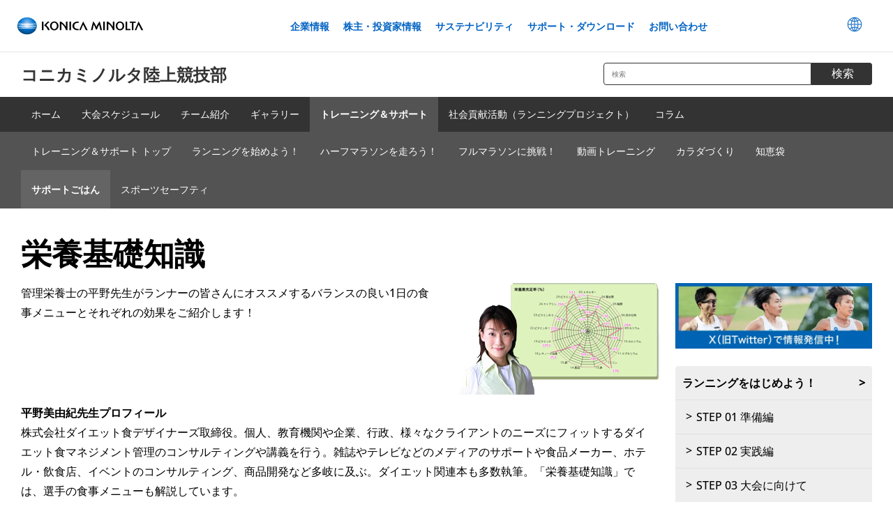

--- FILE ---
content_type: text/html
request_url: https://www.konicaminolta.com/jp-ja/athlete/running/support/player/002.html
body_size: 12076
content:
<!doctype html>
<html lang="ja">
<head prefix="og: http://ogp.me/ns# fb: http://ogp.me/ns/fb# article: http://ogp.me/ns/article#">
<meta charset="utf-8">
<title>栄養基礎知識 - コニカミノルタ陸上競技部 | コニカミノルタ</title>
<!-- START OF SmartSource Data Collector TAG -->
<!-- Google Tag Manager -->
<script>(function(w,d,s,l,i){w[l]=w[l]||[];w[l].push({'gtm.start':
new Date().getTime(),event:'gtm.js'});var f=d.getElementsByTagName(s)[0],
j=d.createElement(s),dl=l!='dataLayer'?'&l='+l:'';j.async=true;j.src=
'https://www.googletagmanager.com/gtm.js?id='+i+dl;f.parentNode.insertBefore(j,f);
})(window,document,'script','dataLayer','GTM-W6QPBH5');</script>
<!-- End Google Tag Manager -->
<!-- END OF SmartSource Data Collector TAG -->
<meta name="description" content="管理栄養士の平野實希さんが、ランナーの皆さんにオススメするバランスの良い1日の食事メニューとそれぞれの効果をご紹介します！">
<meta name="keywords" content="ランニングウエア,コニカミノルタ陸上競技部,陸上競技部,ランニング,マラソン,初心者,FAQ">
<meta http-equiv="X-UA-Compatible" content="IE=edge">
<meta name="viewport" content="width=device-width, initial-scale=1">
<meta name="format-detection" content="telephone=no,address=no,email=no"> 
<link rel="icon" href="/favicon.ico">
<link rel="apple-touch-icon-precomposed" href="/apple-touch-icon-precomposed-120x120.png">
<meta name="msapplication-TileImage" content="/shared/unchangeable/img/largetile.png">
<meta name="msapplication-TileColor" content="#ffffff">
<meta name="msapplication-config" content="/browserconfig.xml">
<meta property="og:title" content="栄養基礎知識 - コニカミノルタ陸上競技部 | コニカミノルタ" />
<meta property="og:type" content="article" />
<meta property="og:url" content="https://www.konicaminolta.com/jp-ja/athlete/running/support/player/002.html" />
<meta property="og:image" content="https://www.konicaminolta.com/img/fb_top01.png" />
<meta property="og:site_name" content="KONICA MINOLTA" />
<meta property="og:description" content="管理栄養士の平野實希さんが、ランナーの皆さんにオススメするバランスの良い1日の食事メニューとそれぞれの効果をご紹介します！">
<link rel="canonical" href="https://www.konicaminolta.com/jp-ja/athlete/running/support/player/002.html" />
<!-- ++ local-meta ++ -->
<!-- +++ /local-meta +++ -->
<meta name="viewport" content="width=device-width, initial-scale=1.0, user-scalable=yes">
<link href="/shared/unchangeable/css/responsive.css" rel="stylesheet">
<link rel="stylesheet" href="/gateway/assets/css/bootstrap.min.css">
<link rel="stylesheet" href="/gateway/assets/css/styles.css">
<link rel="stylesheet" href="/gateway/assets/css/additional-styles.css">
<!-- +++ local-script +++ -->
<link href="https://cdnjs.cloudflare.com/ajax/libs/Swiper/3.4.1/css/swiper.min.css" rel="stylesheet">
<link href="/shared/unchangeable/css/products-slider.css" rel="stylesheet">
<link href="/shared/unchangeable/css/local-navigation-light.css" rel="stylesheet">
<!-- +++ /local-script +++ -->
<!-- START OF SmartSource Data Collector TAG -->

<!-- END OF SmartSource Data Collector TAG -->
<link rel="stylesheet" href="/jp-ja/athlete/css/athlete.css">
<!-- MF3.0CSS -->
<link href="https://ce.mf.marsflag.com/latest/css/mf-search.css" rel="stylesheet" type="text/css" media="all" charset="UTF-8">
<!-- MF3.0CSS ここまで -->
<!-- MF3.0カスタマイズ用CSS -->
<link rel="stylesheet" href="/shared/unchangeable/css/mf-search.css"/>
<!-- MF3.0カスタマイズ用CSS ここまで -->
</head>

<body id="top">
<!-- START OF SmartSource Data Collector TAG -->
<!-- Google Tag Manager (noscript) -->
<noscript><iframe src="https://www.googletagmanager.com/ns.html?id=GTM-W6QPBH5"
height="0" width="0" style="display:none;visibility:hidden"></iframe></noscript>
<!-- End Google Tag Manager (noscript) -->
<!-- END OF SmartSource Data Collector TAG -->
<a href="#anchorContents" accesskey="c">Skip to main content</a>

<!-- Begin: Header -->
<header id="km_Header" class="km_Header-static fy24-a11y">
<div class="header-wrap">
<!-- Logo -->
<p class="logo">
<a href="/jp-ja/index.html"><img src="/shared/unchangeable/img/identity01g.svg" alt="Konica Minolta" width="238"></a>
</p>

<!-- Navigation -->
<nav id="main_Navigation">
<ul>
<li><a href="/jp-ja/corporate/index.html">企業情報</a></li>
<li><a href="/jp-ja/investors/index.html">株主・投資家情報</a></li>
<li><a href="https://www.konicaminolta.jp/about/csr/index.html" target="_blank">サステナビリティ</a></li>
<li><a href="/jp-ja/support/index.html">サポート・ダウンロード</a></li>
<li><a href="/jp-ja/contact/index.html">お問い合わせ</a></li>
</ul>

<div class="language-settings">
<p class="global"><a href="/selector/index.html" target="_blank"><span class="globe-icon"></span><span class="sr-only">Worldwide Gateway</span></a></p>
</div>
</nav>

<!-- Search and Language -->
<div class="header-search rethink">
<!-- Menu Icon -->
<button type="button" class="menu-icon">
<span class="sr-only">Mobile Menu</span>
<span class="top-line"></span>
<span class="mid-line"></span>
<span class="bot-line"></span>
</button>
</div>
</div>
</header>
<!-- End: Header -->

<div class="content-wrapper" id="anchorContents">

<div id="main">
<main role="main">

<div class="l-header">

<div class="l-header__block mf_finder_wrap fy24-a11y">

<p class="l-header__block__ttl"><a href="/jp-ja/athlete/index.html">コニカミノルタ陸上競技部</a></p>

<button class="l-header__block__sm-menu-btn"><i>MENU</i><img src="/shared/unchangeable/img/btn_localmenu_close.png" alt="Close menu"></button>

<button class="l-header__block__sm-search-btn"><img src="/shared/unchangeable/img/icn_search_localnav.png" alt="Open search panel"></button>

<div class="l-header__block__search">
<div class="mf_finder_container">
<mf-search-box 
ajax-url="https://finder.api.mf.marsflag.com/api/v1/finder_service/documents/96a4ab16/search"
serp-url="/jp-ja/athlete/search/result.html#/"
placeholder="検索"
options-hidden doctype-hidden submit-text="検索">
</mf-search-box>
</div>

</div>
<!--/l-header__block--></div>

<nav class="l-header__navigation navigation-light">
<ul>
<li><a href="/jp-ja/athlete/index.html">ホーム</a></li>
<!--
-->
<li>
<dl>
<dt><a href="/jp-ja/athlete/info/index.html">大会スケジュール</a></dt>
<dd>
<ul>
<li><a href="/jp-ja/athlete/info/index.html">大会スケジュール トップ</a></li><!--
--><li><a href="/jp-ja/athlete/info/result2026/index.html">2026年大会結果</a></li><!--
--><li><a href="/jp-ja/athlete/info/result2025/index.html">2025年大会結果</a></li><!--
--><li><a href="/jp-ja/athlete/info/result2024/index.html">2024年大会結果</a></li><!--
--><li><a href="/jp-ja/athlete/info/result2023/index.html">2023年大会結果</a></li><!--
--><li><a href="/jp-ja/athlete/info/result_archives.html">過去の大会</a></li>
</ul>
</dd>
</dl>
</li>
<!--
-->
<li>
<dl>
<dt><a href="/jp-ja/athlete/introduction/index.html">チーム紹介</a></dt>
<dd>
<ul>
<li><a href="/jp-ja/athlete/introduction/index.html">チーム紹介トップ</a></li><!--
--><li>
<dl>
<dt><a href="/jp-ja/athlete/introduction/member/index.html">メンバー紹介</a></dt>
<dd>
<ul>
<li><a href="/jp-ja/athlete/introduction/member/index.html">メンバー紹介トップ</a></li><!--
--><li><a href="/jp-ja/athlete/introduction/member/yonemitsu.html">米満 怜</a></li><!--
--><li><a href="/jp-ja/athlete/introduction/member/natori.html">名取燎太</a></li><!--
--><li><a href="/jp-ja/athlete/introduction/member/hoshi.html">星 岳</a></li><!--
--><li><a href="/jp-ja/athlete/introduction/member/miyashita.html">宮下隼人</a></li><!--
--><li><a href="/jp-ja/athlete/introduction/member/kawaguchi.html">川口 慧</a></li><!--
--><li><a href="/jp-ja/athlete/introduction/member/kashiwa.html">柏 優吾</a></li><!--
--><li><a href="/jp-ja/athlete/introduction/member/hirosawa.html">廣澤優斗</a></li><!--
--><li><a href="/jp-ja/athlete/introduction/member/rogers.html">ロジャース・キベット</a></li><!--
--><li><a href="/jp-ja/athlete/introduction/member/allan.html">アラン・キベット</a></li><!--
--><li><a href="/jp-ja/athlete/introduction/member/hirayama.html">平山大雅</a></li><!--
--><li><a href="/jp-ja/athlete/introduction/member/sato.html">佐藤真優</a></li><!--
--><li><a href="/jp-ja/athlete/introduction/member/matsui.html">松井尚希</a></li>

</ul>
</dd>
</dl>
</li><!--
--><li><a href="/jp-ja/athlete/introduction/record/index.html">自己記録一覧</a></li><!--
--><li>
<dl>
<dt><a href="/jp-ja/athlete/introduction/outline/index.html">部の概要</a></dt>
<dd>
<ul>
<li><a href="/jp-ja/athlete/introduction/outline/index.html">部の概要トップ</a></li>
<li><a href="/jp-ja/athlete/charm/index.html">陸上競技の見どころ</a></li></ul>
</dd>
</dl>
</li>
</ul>
</dd>
</dl>
</li>
<!--
-->
<li><a href="/jp-ja/athlete/gallery/index.html">ギャラリー</a></li>
<!--
-->
<li>
<dl>
<dt><a href="/jp-ja/athlete/running/index.html">トレーニング＆サポート</a></dt>
<dd>
<ul>
<li><a href="/jp-ja/athlete/running/index.html">トレーニング＆サポート トップ</a></li><!--
--><li>
<dl>
<dt><a href="/jp-ja/athlete/running/advice/index.html">ランニングを始めよう！</a></dt>
<dd>
<ul>
<li><a href="/jp-ja/athlete/running/advice/preparation/index.html">STEP01</a></li><!--
--><li><a href="/jp-ja/athlete/running/advice/practice/index.html">STEP02</a></li><!--
--><li><a href="/jp-ja/athlete/running/advice/race/index.html">STEP03</a></li>
</ul>
</dd>
</dl></li><!--
--><li>
<dl>
<dt><a href="/jp-ja/athlete/running/half/index.html">ハーフマラソンを走ろう！</a></dt>
<dd>
<ul>
<li><a href="/jp-ja/athlete/running/half/beginner/index.html">STEP01</a></li><!--
--><li><a href="/jp-ja/athlete/running/half/expert/index.html">STEP02</a></li>
</ul>
</dd>
</dl></li><!--
--><li>
<dl>
<dt><a href="/jp-ja/athlete/running/full/index.html">フルマラソンに挑戦！</a></dt>
<dd>
<ul>
<li><a href="/jp-ja/athlete/running/full/beginner/index.html">STEP01</a></li><!--
--><li><a href="/jp-ja/athlete/running/full/intermediate/index.html">STEP02</a></li><!--
--><li><a href="/jp-ja/athlete/running/full/expert/index.html">STEP03</a></li>
<li><a href="/jp-ja/athlete/running/full/specialist/index.html">STEP04</a></li>
</ul>
</dd>
</dl></li><!--
--><li><a href="/jp-ja/athlete/running/video/index.html">動画トレーニング</a></li><!--
--><li><a href="/jp-ja/athlete/running/physical/index.html">カラダづくり</a></li><!--
--><li><a href="/jp-ja/athlete/running/knowledge/index.html">知恵袋</a></li><!--
--><li><a href="/jp-ja/athlete/running/support/index.html">サポートごはん</a></li><!--
--><li><a href="/jp-ja/athlete/running/sports_safety/index.html">スポーツセーフティ</a></li>
</ul>
</dd>
</dl>
</li>
<!--
-->
<li>
<dl>
<dt><a href="/jp-ja/athlete/activity/index.html">社会貢献活動（ランニングプロジェクト）</a></dt>
<dd>
<ul>
<li><a href="/jp-ja/athlete/activity/index.html">社会貢献活動（ランニングプロジェクト） トップ</a></li><!--
--><li><a href="/jp-ja/athlete/exchange/">地域貢献・ふれあい活動</a></li>
</ul>
</dd>
</dl>
</li>
<!--
-->
<li><a href="/jp-ja/athlete/column/index.html">コラム</a></li>
<!--
-->
<!--
<li>
<dl>
<dt><a href="/jp-ja/athlete/newyear/index.html">ニューイヤー駅伝</a></dt>
<dd>
<ul>
<li><a href="/jp-ja/athlete/newyear/index.html">ニューイヤー駅伝 トップ</a></li>
<li><a href="/jp-ja/athlete/newyear/interview/index.html">Interview</a></li>
<li><a href="/jp-ja/athlete/newyear/drama/index.html">Course</a></li>
<li><a href="/jp-ja/athlete/newyear/history.html">History</a></li>
<li><a href="/jp-ja/athlete/newyear/movie/index.html">Movie</a></li>
</ul>
</dd>
</dl>
</li>
-->
<!--
-->
</ul>
</nav> 
<!--/l-header--></div>


<section class="container">
<div class="row">
<div class="col-lg-12 col-sm-12">
<h1 class="h1">栄養基礎知識</h1>
<!--/col--></div>
<!--/row--></div>

<div class="row row-lg-right-nav">
<div class="col-lg-9 col-sm-12 row-lg-right-nav__content">

<div class="row">
<div class="col-lg-8 col-sm-12">
<p>管理栄養士の平野先生がランナーの皆さんにオススメするバランスの良い1日の食事メニューとそれぞれの効果をご紹介します！</p>
<!-- / .col-lg-8 col-sm-12 --></div>
<div class="col-lg-4 col-sm-12">
<p><img src="/jp-ja/athlete/running/support/player/img/main_pict_002.png" alt="栄養基礎知識"></p>
<!-- / .col-lg-4 col-sm-12 --></div>
<!-- / .row --></div>

<p><strong>平野美由紀先生プロフィール</strong><br>
株式会社ダイエット食デザイナーズ取締役。個人、教育機関や企業、行政、様々なクライアントのニーズにフィットするダイエット食マネジメント管理のコンサルティングや講義を行う。雑誌やテレビなどのメディアのサポートや食品メーカー、ホテル・飲食店、イベントのコンサルティング、商品開発など多岐に及ぶ。ダイエット関連本も多数執筆。「栄養基礎知識」では、選手の食事メニューも解説しています。</p>

<div class="col-lg-12 col-sm-12">
<h2 class="h2 mt-lg-25 mt-sm-40">ランナーに効果的な1日の食事メニュー</h2>
</div>

<div class="row pt-lg-25 pt-sm-25">
<div class="col-lg-8 col-sm-12">
<h3 class="h3 col-lg-3 col-sm-3 mt-lg-0 mt-sm-0">朝食</h3>
<ul class="col-lg-9 col-sm-9">
<li class="mt-lg-0 mt-sm-0">胚芽米おにぎり（梅干）3個</li>
<li>舞茸と豆腐(ねぎ入り）の味噌汁</li>
<li>温泉卵</li>
<li>鮭とブロッコリーのチーズ焼き</li>
<li>オレンジ1個</li>
<li>牛乳300ml</li>
</ul>
</div>
<div class="col-lg-4 col-sm-12 mt-sm-20">
<img src="img/pict_002_01.jpg" alt="朝食" class="img-responsive center-block">
</div>
</div>

<div class="row pt-lg-25 pt-sm-25">
<div class="col-lg-8 col-sm-12">
<h3 class="h3 col-lg-3 col-sm-3 mt-lg-0 mt-sm-0">昼食</h3>
<ul class="col-lg-9 col-sm-9">
<li class="mt-lg-0 mt-sm-0">胚芽米ご飯の中華丼（豚肉、キャベツ、舞茸、たまねぎ、人参）</li>
<li>卵入り中華スープ</li>
<li>ひじき入り五目豆</li>
<li>グレープフルーツ１個</li>
</ul>
</div>
<div class="col-lg-4 col-sm-12 mt-sm-20">
<img src="img/pict_002_02.jpg" alt="昼食" class="img-responsive center-block">
</div>
</div>

<div class="row pt-lg-25 pt-sm-25">
<div class="col-lg-8 col-sm-12">
<h3 class="h3 col-lg-3 col-sm-3 mt-lg-0 mt-sm-0">夕食</h3>
<ul class="col-lg-9 col-sm-9">
<li class="mt-lg-0 mt-sm-0">胚芽米ごはん</li>
<li>あさりの味噌汁</li>
<li>さばの生姜焼き（かじきまぐろでも可）</li>
<li>付け合せ（小松菜とえのきのソテー）</li>
<li>しらす干し入りわかめときゅうりの酢の物</li>
<li>サツマイモのレモン煮</li>
</ul>
</div>
<div class="col-lg-4 col-sm-12 mt-sm-20">
<img src="img/pict_002_03.jpg" alt="夕食" class="img-responsive center-block">
</div>
</div>

<div class="row pt-lg-25 pt-sm-25">
<div class="col-lg-8 col-sm-12">
<h3 class="h3 col-lg-3 col-sm-3 mt-lg-0 mt-sm-0">間食</h3>
<ul class="col-lg-9 col-sm-9">
<li class="mt-lg-0 mt-sm-0">バナナ</li>
<li>オレンジジュース（運動する前後に飲む）</li>
<li>アミノ酸飲料を、頻繁に飲むこともおすすめ</li>
</ul>
</div>
<div class="col-lg-4 col-sm-12 mt-sm-20">
<img src="img/pict_002_04.jpg" alt="間食" class="img-responsive center-block">
</div>
</div>

<div class="row">
<div class="col-lg-12 col-sm-12">
<h3 class="h3 h3-indent">栄養素充足率 （下記成績表参照）</h3>
</div>
<ul class="col-lg-12 col-sm-12">
<li>20代の男性としてエネルギー、ビタミン、ミネラルなど、高い活動レベルとして充分に足りた献立としました。</li>
<li>特に、直ぐにエネルギー源となる糖質（ご飯など）は充分に取り入れました。</li>
</ul>
<p class="col-lg-12 col-sm-12"><img src="img/pict_002_05.jpg" alt="栄養素充足率 （下記成績表参照）" class="img-responsive center-block"></p>
</div>

<div class="row">
<div class="col-lg-12 col-sm-12">
<h3 class="h3 h3-indent">上記のメニューがウェルネスボディに効果的な理由は？</h3>
</div>
<div class="col-lg-3 col-sm-5"><p><img src="img/btn_explanation.gif" alt="なぜ、このメニューが効果的？その理由を徹底解説" class="img-responsive center-block"></p></div>
<div class="col-lg-9 col-sm-7">
<p>一時的にエクササイズを行うだけでは、ウェルネスボディは得られません。継続してカラダを動かすことで、初めて効果が表れてくるのですが、上記のメニューはそれを効率的にサポートする栄養素が過不足なく含まれているのです。どの栄養素がどんな役割を果たしているのか、平野先生に解説してもらいました。</p>
</div>

<div class="col-lg-12 col-sm-12 pl-lg-40 pl-sm-20">
<h4 class="h4 h4-bordered-bottom">たんぱく源</h4>
<p>たんぱく源は魚、大豆が中心になるようにしました。これらは肉よりも吸収がよく、ランナーの胃に負担がかかりません。肉を食べる場合は、ビタミンB1の多い豚肉の赤身を使用して、脂による負担の軽減と、疲労回復成分であるビタミンB1の効果を考慮しています。</p>
</div>

<div class="col-lg-12 col-sm-12 pl-lg-40 pl-sm-20">
<h4 class="h4 h4-bordered-bottom">アミノ酸</h4>
<p>アミノ酸は、運動効率を高める栄養素です。特に、カラダの中で生成することができない必須アミノ酸を十分に摂取できるよう配慮しました。必須アミノ酸の中でも、筋たんぱく質の主成分であるイソロイシン、ロイシン、バリンは、筋肉の損傷を少なく抑え、筋力の低下を抑えることができます。たくさん補給すれば運動エネルギーとしても利用されるので、エネルギー源に余裕ができ、スタミナを長時間維持することができます。さらに、運動した直後や睡眠前に補給すれば、傷んだ筋肉を素早く回復し、筋肉痛などを防ぐ効果も期待できます。従って、食事からだけでなく、アミノ酸飲料も頻繁に飲むことをおすすめします。</p>
</div>

<div class="col-lg-12 col-sm-12 pl-lg-40 pl-sm-20">
<h4 class="h4 h4-bordered-bottom">疲労回復成分ビタミンB1</h4>
<p>疲労を溜め込まず、すばやく回復するために、ビタミンB１をたっぷり摂れる献立にしました。疲労物質「乳酸」の生成を抑制するビタミンB1は、胚芽米、豚肉、きのこ、鮭などの魚介、大豆などに多く含まれています。ビタミンB1は、水溶性なので長い時間体内に留めておくことはできませんが、玉ねぎ、にんにく、ねぎ、にらといった食品と一緒に摂ることで、効果を持続することができます。献立にも、玉ねぎ、ねぎなどを加えてあります。胚芽米もいいですが、ビタミン強化米もおすすめです。</p>
</div>

<div class="col-lg-12 col-sm-12 pl-lg-40 pl-sm-20">
<h4 class="h4 h4-bordered-bottom">ビタミンC</h4>
<p>ランナーは色々なストレスと戦っています。特に、日焼けなど紫外線からのストレスはかなり激しいものがあります。ビタミンCは抗ストレスビタミン。ストレスから体を守ってくれ、ストレスに強い体にしてくれます。また、筋肉疲労による故障も防ぐという特徴もあり、しっかりと摂取しておきたい栄養素ですが、長い時間カラダに留めておくことができないため、毎食、そして間食などの際、頻繁にたっぷりと摂取することが必要です。</p>
</div>

<div class="col-lg-12 col-sm-12 pl-lg-40 pl-sm-20">
<h4 class="h4 h4-bordered-bottom">鉄</h4>
<p>ランニングの際、足の裏の血管が衝撃を受けて毛細血管が壊れたり、筋肉が収縮して赤血球を傷つけることにより鉄が不足し、貧血になることがあります。そのようなことにならないよう、ひじき、あさり、卵など、鉄を多く含んだメニューとしています。</p>
</div>

<div class="col-lg-12 col-sm-12 pl-lg-40 pl-sm-20">
<h4 class="h4 h4-bordered-bottom">クエン酸</h4>
<p>疲労を溜め込まないためには、酸味のあるものを摂取するのが有効的です。 酢の物や柑橘類を毎食プラスしてあります。</p>
</div>

<div class="col-lg-8 col-sm-12 pl-lg-40 pl-sm-20">
<h4 class="h4">［ 運動前後のオレンジュースのすすめ ］</h4>
<p>運動能力を高めるために、オレンジジュースを飲むことをおすすめします。適度な糖質がすばやくエネルギーになるだけでなく、筋肉に必要なカリウム、疲労・ストレスを防ぐビタミンCやクエン酸が摂取でき、さらに水分補給もできるのでおすすめです。運動前、そして後に飲むといいでしょう。</p>
<h4 class="h4">［ 間食 ］</h4>
<p>間食には、バナナがおすすめです。素早くエネルギー源になるだけでなく、筋肉に必要なカリウムや、ストレスや筋肉疲労を防ぐビタミンCが豊富に含まれています。</p>
</div>
<div class="col-lg-4 col-sm-12">
<p>
<img src="img/pict_002_06.jpg" alt="［ 間食 ］" class="img-responsive center-block">
</p>
</div>
</div>

<div class="row">
<div class="col-lg-12 col-sm-12">
<h3 class="h3 h3-indent">ランナーのためのエネルギッシュレシピ</h3>
</div>
<div class="col-lg-4 col-sm-12">
<a href="/jp-ja/athlete/running/support/recipe/014.html" class="document-download-panel">
<p><img src="img/index_pict_002.jpg" alt="フルマラソンを走り切るためのスタミナ作りレシピ" class="img-responsive center-block"></p>
<ul>
<li>フルマラソンを走り切るためのスタミナ作りレシピ</li>
</ul>
</a>
<!-- / .col-lg-4 col-sm-12 --></div>

<div class="col-lg-4 col-sm-12">
<a href="/jp-ja/athlete/running/support/recipe/013.html" class="document-download-panel">
<p><img src="img/index_pict_001.jpg" alt="フルマラソンを走り切るためのカラダ作りレシピ" class="img-responsive center-block"></p>
<ul>
<li>フルマラソンを走り切るためのカラダ作りレシピ</li>
</ul>
</a>
<!-- / .col-lg-4 col-sm-12 --></div>

<div class="col-lg-4 col-sm-12">
<a href="/jp-ja/athlete/running/support/recipe/015.html" class="document-download-panel">
<p><img src="img/index_pict_003.jpg" alt="大会後に補給したい栄養を考えたレシピ" class="img-responsive center-block"></p>
<ul>
<li>大会後に補給したい栄養を考えたレシピ</li>
</ul>
</a>
<!-- / .col-lg-4 col-sm-12 --></div>
<!--/row--></div>

<div class="row">
<div class="col-lg-4 col-sm-12">
<a href="/jp-ja/athlete/running/support/recipe/009.html" class="document-download-panel">
<p><img src="img/index_pict_004.jpg" alt="疲れしらずのスタミナアップレシピ" class="img-responsive center-block"></p>
<ul>
<li>疲れしらずのスタミナアップレシピ</li>
</ul>
</a>
<!-- / .col-lg-4 col-sm-12 --></div>

<div class="col-lg-4 col-sm-12">
<a href="/jp-ja/athlete/running/support/recipe/003.html" class="document-download-panel">
<p><img src="img/index_pict_005.jpg" alt="エネルギッシュレシピ！" class="img-responsive center-block"></p>
<ul>
<li>エネルギッシュレシピ！</li>
</ul>
</a>
<!-- / .col-lg-4 col-sm-12 --></div>

<div class="col-lg-4 col-sm-12">
<a href="/jp-ja/athlete/running/support/recipe/001.html" class="document-download-panel">
<p><img src="img/index_pict_006.jpg" alt="夏のお疲れ解消レシピ！" class="img-responsive center-block"></p>
<ul>
<li>夏のお疲れ解消レシピ！</li>
</ul>
</a>
<!-- / .col-lg-4 col-sm-12 --></div>
<!--/row--></div>


</div>
<div class="col-lg-3 col-sm-12 row-lg-right-nav__nav">

<p><a href="https://twitter.com/konicaminoltast" target="_blank"><img src="/jp-ja/athlete/img/img_home_010.jpg" alt="「コニカミノルタ スポーツ」のX（旧Twitter）アカウントへのリンク画像" class="img-responsive center-block"></a></p>
<!--
<p><a href="https://www.instagram.com/konicaminolta_sports_official" target="_blank"><img src="/jp-ja/athlete/running/img/bnr_member_002.jpg" alt="" class="img-responsive center-block"></a></p>
-->

<nav class="right-navigation mt-lg-25 mt-sm-40">
<p class="right-navigation__ttl"><a href="/jp-ja/athlete/running/advice/index.html">ランニングをはじめよう！</a></p>
<ul class="right-navigation__list">
<li class="current">
<a href="/jp-ja/athlete/running/advice/preparation/index.html">STEP 01 準備編</a>
<ul>
<li><a href="/jp-ja/athlete/running/advice/preparation/001.html">あなたにあったランニング方法は？</a></li>
<li><a href="/jp-ja/athlete/running/advice/preparation/002.html">ランニングウェアはどうしよう？</a></li>
<li><a href="/jp-ja/athlete/running/advice/preparation/003.html">ランニングシューズの選び方は？</a></li>
</ul>
</li>

<li class="current">
<a href="/jp-ja/athlete/running/advice/practice/index.html">STEP 02 実践編</a>
<ul>
<li><a href="/jp-ja/athlete/running/advice/practice/001.html">理想のランニングフォームは？</a></li>
<li><a href="/jp-ja/athlete/running/advice/practice/002.html">タイム・ペース・呼吸のポイントは？</a></li>
<li><a href="/jp-ja/athlete/running/advice/practice/003.html">レースの前と後、食事や給水は？</a></li>
<li><a href="/jp-ja/athlete/running/advice/practice/004.html">膝や腰が痛い！そんな時は？</a></li>
</ul>
</li>

<li class="current">
<a href="/jp-ja/athlete/running/advice/race/index.html">STEP 03 大会に向けて</a>
<ul>
<li><a href="/jp-ja/athlete/running/advice/race/001.html">大会までのトレーニングは？</a></li>
<li><a href="/jp-ja/athlete/running/advice/race/002.html">大会の後のケアが大事！</a></li>
<li><a href="/jp-ja/athlete/running/advice/race/003.html">緊張する！どうすればいいの？</a></li>
<li><a href="/jp-ja/athlete/running/advice/race/004.html">走らないけど、応援したい！</a></li>
</ul>
</li>

<p class="right-navigation__ttl"><a href="/jp-ja/athlete/running/half/index.html">ハーフマラソンを走ろう！</a></p>
<ul class="right-navigation__list">
<li>
<ul>
<li><a href="/jp-ja/athlete/running/half/beginner/index.html">STEP 01 <br>サブ2を目指そう！</a></li>
<li><a href="/jp-ja/athlete/running/half/expert/index.html">STEP 02 <br>サブ1.5を目指そう！</a></li>
</ul>
</li>
</ul>

<p class="right-navigation__ttl"><a href="/jp-ja/athlete/running/full/index.html">フルマラソンに挑戦！</a></p>
<ul class="right-navigation__list">
<li>
<ul>
<li><a href="/jp-ja/athlete/running/full/beginner/index.html">STEP 01 <br>完走を目指そう！</a></li>
<li><a href="/jp-ja/athlete/running/full/intermediate/index.html">STEP 02 <br>サブ5を目指そう！</a></li>
<li><a href="/jp-ja/athlete/running/full/expert/index.html">STEP 03 <br>サブ4を目指そう！</a></li>
<li><a href="/jp-ja/athlete/running/full/specialist/index.html">STEP 04 <br>サブ3を目指そう！</a></li>
</ul>
</li>
</ul>

<p class="right-navigation__ttl"><a href="/jp-ja/athlete/running/video/index.html">ランニングに効く！<br>動画トレーニング</a></p>

<p class="right-navigation__ttl"><a href="/jp-ja/athlete/running/physical/index.html">ランナーのためのカラダづくり</a></p>
<ul class="right-navigation__list">
<li>
<ul>
<li><a href="/jp-ja/athlete/running/physical/magazine/003.html">10km走破のためのトレーニング</a></li>
<li><a href="/jp-ja/athlete/running/physical/magazine/002.html">故障中も頑張りたい人のためのトレーニング</a></li>
<li><a href="/jp-ja/athlete/running/physical/magazine/001.html">忙しいランナーのためのショートタイムトレーニング</a></li>
<li><a href="/jp-ja/athlete/running/physical/body/index.html">自宅でトレーニング！</a></li>
</ul>
</li>
</ul>

<p class="right-navigation__ttl"><a href="/jp-ja/athlete/running/support/index.html">ランナーに効果的！サポートごはん</a></p>
<ul class="right-navigation__list">
<li>
<ul>
<li><a href="/jp-ja/athlete/running/support/player/002.html">栄養基礎知識</a></li>
<li><a href="/jp-ja/athlete/running/support/recipe/index.html">ランナーのための<br>エネルギッシュレシピ</a></li>
</ul>
</li>
</ul>

<p class="right-navigation__ttl"><a href="/jp-ja/athlete/running/knowledge/index.html">ランナー必見！ランニング知恵袋</a></p>
<ul class="right-navigation__list">
<li>
<ul>

<li><a href="/jp-ja/athlete/running/knowledge/point/index.html">ワンポイントアドバイス</a></li>
<li><a href="/jp-ja/athlete/talk_tokyomarathon2018/index.html">CROSS TALK</a></li>
</ul>
</li>
</ul>

<p class="right-navigation__ttl"><a href="/jp-ja/athlete/running/sports_safety/index.html">スポーツセーフティー</a></p>
<ul class="right-navigation__list">
<li>
<p class="mt-lg-5 mb-lg-5 ml-lg-25  mt-sm-5 mb-sm-5 ml-sm-10"><strong>基礎編</strong></p>
<ul>
<li><a href="/jp-ja/athlete/running/sports_safety/001.html">「スポーツセーフティー」とは？</a></li>
<li><a href="/jp-ja/athlete/running/sports_safety/012.html">安全に走るために</a></li>
</ul>

<p class="mt-lg-5 mb-lg-5 ml-lg-25  mt-sm-5 mb-sm-5 ml-sm-10"><strong>体調管理編</strong></p>
<ul>
<li><a href="/jp-ja/athlete/running/sports_safety/002.html">Beat the Heat!!!　<br>熱中症予防のポイント</a></li>
<li><a href="/jp-ja/athlete/running/sports_safety/003.html">簡単！コンディションチェック！</a></li>
<li><a href="/jp-ja/athlete/running/sports_safety/004.html">心拍数の活用法</a></li>
<li><a href="/jp-ja/athlete/running/sports_safety/005.html">AED使えますか？</a></li>
<li><a href="/jp-ja/athlete/running/sports_safety/006.html">血中酸素飽和度とパルスオキシメータ</a></li>
<li><a href="/jp-ja/athlete/running/sports_safety/008.html">冬のランニングの注意点～低体温症～</a></li>
</ul>

<p class="mt-lg-5 mb-lg-5 ml-lg-25  mt-sm-5 mb-sm-5 ml-sm-10"><strong>セルフケア・エクササイズ編</strong></p>
<ul>
<li><a href="/jp-ja/athlete/running/sports_safety/007.html">つま先を広げよう！<br>（ランナーのための簡単フットケア）</a></li>
<li><a href="/jp-ja/athlete/running/sports_safety/009.html">ランナーのための簡単セルフケア～膝～</a></li>
<li><a href="/jp-ja/athlete/running/sports_safety/010.html">ランナーのための簡単エクササイズ～膝～</a></li>
<li><a href="/jp-ja/athlete/running/sports_safety/011.html">ランナーのための簡単セルフケア～下腿（シンスプリント）～</a></li>
</ul>
</li>
</ul>
</nav>
<!-- / .col-lg-3 col-sm-12 --></div>
<!-- / .row --></div>


<!-- / .container --></section>



</main>
<!--/#main--></div>

<nav role="navigation" class="breadcrumb breadcrumb-footer">
<ul>
<li><a href="/jp-ja/athlete/index.html">ホーム</a></li>
<li><a href="/jp-ja/athlete/running/index.html">トレーニング＆サポート</a></li>
<li><a href="/jp-ja/athlete/running/support/index.html">ランナーに効果的！サポートごはん</a></li>
<li>栄養基礎知識</li>
</ul>
<!-- / .breadcrumb --></nav>

<!--/content-wrapper--></div>

<!-- Begin: Footer-->
<footer class="footer" id="km_Footer">
<div id="footer">

<section class="container-fluid container-fluid-footer-menu pt-lg-30 bg-333333">
<div class="container">
<div class="row">
<div class="col-lg-10 col-lg-offset-1 col-sm-12">

<div class="row">

<dl class="col-lg-3 col-sm-12 footer-toggle-menu">
<dt class="footer-toggle-menu__ttl footer-toggle-menu__ttl--parent"><a href="/jp-ja/athlete/info/index.html">大会スケジュール</a></dt>
<dd class="footer-toggle-menu__list">
<ul>
<li class="hidden-lg"><a href="/jp-ja/athlete/info/index.html" class="font-weight-bold">大会スケジュール</a></li><!--
--><li><a href="/jp-ja/athlete/info/result2025/index.html">2025年大会結果</a></li><!--
--><li><a href="/jp-ja/athlete/info/result2024/index.html">2024年大会結果</a></li><!--
--><li><a href="/jp-ja/athlete/info/result2023/index.html">2023年大会結果</a></li><!--
--><li><a href="/jp-ja/athlete/info/result_archives.html">過去の大会</a></li>
</ul>
</dd>
</dl>

<dl class="col-lg-3 col-sm-12 footer-toggle-menu">
<dt class="footer-toggle-menu__ttl footer-toggle-menu__ttl--parent"><a href="/jp-ja/athlete/introduction/index.html">チーム紹介</a></dt>
<dd class="footer-toggle-menu__list">
<ul>
<li class="hidden-lg"><a href="/jp-ja/athlete/introduction/index.html" class="font-weight-bold">チーム紹介</a></li><!--
--><li><a href="/jp-ja/athlete/introduction/member/index.html">メンバー紹介</a></li><!--
--><li><a href="/jp-ja/athlete/introduction/record/index.html">自己記録一覧</a></li><!--
--><li><a href="/jp-ja/athlete/introduction/outline/index.html">部の概要</a></li>
</ul>
</dd>
</dl>

<div class="col-lg-3 col-sm-12">
<div class="footer-toggle-menu">
<p class="footer-toggle-menu__ttl"><a href="/jp-ja/athlete/gallery/index.html">ギャラリー</a></p>
</div>
</div>



<dl class="col-lg-3 col-sm-12 footer-toggle-menu">
<dt class="footer-toggle-menu__ttl footer-toggle-menu__ttl--parent"><a href="/jp-ja/athlete/running/index.html">トレーニング＆サポート</a></dt>
<dd class="footer-toggle-menu__list">
<ul>
<li class="hidden-lg"><a href="/jp-ja/athlete/running/index.html" class="font-weight-bold">トレーニング＆サポート</a></li><!--
--><li><a href="/jp-ja/athlete/running/advice/index.html">ランニングを始めよう！</a></li><!--
--><li><a href="/jp-ja/athlete/running/half/index.html">ハーフマラソンを走ろう！</a></li><!--
--><li><a href="/jp-ja/athlete/running/full/index.html">フルマラソンに挑戦！</a></li><!--
--><li><a href="/jp-ja/athlete/running/video/index.html">動画トレーニング</a></li><!--
--><li><a href="/jp-ja/athlete/running/physical/index.html">カラダづくり</a></li><!--
--><li><a href="/jp-ja/athlete/running/knowledge/index.html">知恵袋</a></li><!--
--><li><a href="/jp-ja/athlete/running/support/index.html">サポートごはん</a></li><!--
--><li><a href="/jp-ja/athlete/running/sports_safety/index.html">スポーツセーフティ</a></li>
</ul>
</dd>
</dl>

<!--/row--></div>

<!--/row--></div>

<!--/col--></div>

<!-- / .container --></div>
<!--/ .container-fluid--></section>


<section class="container-fluid container-fluid-footer-menu pt-lg-30 bg-333333">
<div class="container">
<div class="row">
<div class="col-lg-10 col-lg-offset-1 col-sm-12">

<div class="row">

<dl class="col-lg-3 col-sm-12 footer-toggle-menu">
<dt class="footer-toggle-menu__ttl footer-toggle-menu__ttl--parent"><a href="/jp-ja/athlete/activity/index.html">社会貢献活動（ランニングプロジェクト）</a></dt>
<dd class="footer-toggle-menu__list">
<ul>
<li class="hidden-lg"><a href="/jp-ja/athlete/activity/index.html" class="font-weight-bold">社会貢献活動（ランニングプロジェクト）</a></li><!--
--><li><a href="/jp-ja/athlete/exchange/">地域貢献・ふれあい活動</a></li>
</ul>
</dd>
</dl>

<div class="col-lg-3 col-sm-12">
<div class="footer-toggle-menu">
<p class="footer-toggle-menu__ttl"><a href="/jp-ja/athlete/column/index.html">コラム</a></p>
</div>
</div>

<!--
<dl class="col-lg-3 col-sm-12 footer-toggle-menu">
<dt class="footer-toggle-menu__ttl footer-toggle-menu__ttl--parent"><a href="/jp-ja/athlete/newyear/index.html">ニューイヤー駅伝</a></dt>
<dd class="footer-toggle-menu__list">
<ul>
<li class="hidden-lg"><a href="/jp-ja/athlete/newyear/index.html" class="font-weight-bold">ニューイヤー駅伝</a></li>
<li><a href="/jp-ja/athlete/newyear/interview/index.html">Interview</a></li>
<li><a href="/jp-ja/athlete/newyear/drama/index.html">Course</a></li>
<li><a href="/jp-ja/athlete/newyear/history.html">History</a></li>
<li><a href="/jp-ja/athlete/newyear/movie/index.html">Movie</a></li>
</ul>
</dd>
</dl>
-->

<!--/row--></div>

<!--/col--></div>

<!--/row--></div>
<!-- / .container --></div>
<!--/ .container-fluid--></section>

<section class="container-fluid pt-lg-60 pb-lg-60 pb-sm-30 bg-333333 hidden-sm">
<div class="container">
<div class="row">
<div class="col-lg-8 col-lg-offset-2 col-sm-12">

<div class="mf_finder_container">
<mf-search-box 
ajax-url="https://finder.api.mf.marsflag.com/api/v1/finder_service/documents/6ae5060d/search"
serp-url="/jp-ja/search/result.html#/"
placeholder="コニカミノルタ日本サイトを検索"
options-hidden doctype-hidden submit-text="検索">
</mf-search-box>
</div>

<!--/col--></div>

<!--/row--></div>
<!-- / .container --></div>
<!--/ .container-fluid--></section>
</div>
<div class="container top-footer-links">
<div class="row justify-content-end">
<div class="col-md-3 col-sm-6 footer-links">
<h2 class="title">事業カテゴリ</h2>
<ul class="mb-0 mb-sm-5">
<li><a href="https://www.konicaminolta.jp/business/index.html" target="_blank" class="new-window">ビジネスソリューション</a></li>
<li><a href="https://www.konicaminolta.jp/business/products/graphic/index.html" target="_blank" class="new-window">プロダクションプリント＆グラフィック</a></li>
<li><a href="https://www.konicaminolta.jp/healthcare/index.html" target="_blank" class="new-window">ヘルスケア</a></li>
<li><a href="https://www.konicaminolta.jp/instruments/" target="_blank" class="new-window">センシング</a></li>
</ul>
</div>

<div class="col-md-3 col-sm-6 footer-links">
<ul class="mb-4">
<li><a href="/jp-ja/hub/material-component.html">材料・コンポーネント</a></li>
<li><a href="/jp-ja/hub/iot.html">画像IoT・FORXAI</a></li>
<li><a href="/jp-ja/textile-printers/index.html" class="new-window" target="_blank">テキスタイルプリンター</a></li>
<li><a href="/jp-ja/hub/planetarium.html">プラネタリウム事業</a></li>
<li><a href="/jp-ja/hub/innovation-service.html">イノベーション・サービス</a></li>
</ul>

<ul>
<li><a href="/jp-ja/support/index.html">サポート・ダウンロード</a></li>
</ul>
</div>



<div class="col-md-3 col-sm-6 footer-links">
<h2 class="title">企業情報</h2>
<ul>
<li><a href="/jp-ja/corporate/index.html" class="new-window" target="_blank">企業情報 HOME</a></li>
<li><a href="/jp-ja/newsroom/index.html" class="new-window" target="_blank">Newsroom</a></li>
<li><a href="/jp-ja/investors/index.html" class="new-window" target="_blank">株主・投資家情報</a></li>
<li><a href="https://www.konicaminolta.jp/about/csr/index.html" class="new-window" target="_blank">サステナビリティ</a></li>
<li><a href="https://research.konicaminolta.com/jp/" class="new-window" target="_blank">テクノロジー</a></li>
<li><a href="/jp-ja/recruit/index.html" class="new-window" target="_blank">採用情報</a></li>
</ul>
</div>

<div class="col-md-3 col-sm-6 footer-links global-links" lang="en">
<h2 class="title">Global information</h2>
<ul>
<li><a href="/global-en/corporate/index.html" class="new-window" target="_blank">Corporate information</a></li>
<li><a href="/global-en/newsroom/index.html" class="new-window" target="_blank">Newsroom</a></li>
<li><a href="/global-en/investors/index.html" class="new-window" target="_blank">Investor Relations</a></li>
<li><a href="/about/csr/index.html" class="new-window" target="_blank">Sustainability</a></li>
<li><a href="https://research.konicaminolta.com/en/" class="new-window" target="_blank">Technology</a></li>
<li><a href="/selector/index.html" class="new-window" target="_blank">Countries / Regions</a></li>
</ul>
</div>
</div>
</div>



<div class="sub-footer">
<div class="container">
<div class="row">
<div class="col-md-6 order-1">
<p class="footer_btn"><a href="https://www.konicaminolta.jp/socialmedia/" target="_blank">ソーシャルメディア オフィシャルアカウント</a></p>
</div>
<div class="col-md-6 text-right order-2">
<figure><img src="/gateway/assets/images/giving_text.svg" alt="「Giving Shape to Ideas」のロゴ画像"></figure>
</div>
</div>

<hr class="hr">

<div class="row">
<div class="col-md-6">
<ul class="contact-links">
<li><a href="/jp-ja/siteinfo/terms.html">サイトのご利用について</a></li><li><a href="/jp-ja/siteinfo/privacypolicy.html">個人情報保護方針</a></li><li><a href="/jp-ja/siteinfo/sitemap.html">サイトマップ</a></li>
</ul>
</div>
<div class="col-md-6 text-right">
<p class="copyright">©2011-<script class="latest-year">
<!--
(function(){var b=new Date();var c=document;c.addEventListener("DOMContentLoaded",function(){c.querySelector(".latest-year").insertAdjacentHTML("beforebegin",b.getFullYear())},false)})();
-->
</script> Konica Minolta, Inc.</p>
</div>
</div>
</div>
</div>

<!-- To TOP -->
<button type="button" class="to-top-btn"><span class="sr-only">ScrollTop</span></button>


<!-- Start of Konica Inc._LinkedInInsightTag -->
<script type="text/javascript">
  _bizo_data_partner_id = "7603";
</script>
<script type="text/javascript">
(function() {
  var s = document.getElementsByTagName("script")[0];
  var b = document.createElement("script");
  b.type = "text/javascript";
  b.async = true;
  b.src = (window.location.protocol === "https:" ? "https://sjs" : "http://js") + ".bizographics.com/insight.min.js";
  s.parentNode.insertBefore(b, s);
})();
</script>
<noscript>
  <img height="1" width="1" alt="www.bizographics.com" style="display:none;" src="//www.bizographics.com/collect/?pid=7603&fmt=gif" />
</noscript>
<!-- end of Konica Inc._LinkedInInsightTag -->

<!-- User Insight PCDF Code Start : konicaminolta.jp -->
<script type="text/javascript">
<!--
var _uic = _uic ||{}; var _uih = _uih ||{};_uih['id'] = 52065;
_uih['lg_id'] = '';
_uih['fb_id'] = '';
_uih['tw_id'] = '';
_uih['uigr_1'] = ''; _uih['uigr_2'] = ''; _uih['uigr_3'] = ''; _uih['uigr_4'] = ''; _uih['uigr_5'] = '';
_uih['uigr_6'] = ''; _uih['uigr_7'] = ''; _uih['uigr_8'] = ''; _uih['uigr_9'] = ''; _uih['uigr_10'] = '';

/* DO NOT ALTER BELOW THIS LINE */
/* WITH FIRST PARTY COOKIE */
(function() {
var bi = document.createElement('scri'+'pt');bi.type = 'text/javascript'; bi.async = true;
bi.src = ('https:' == document.location.protocol ? 'https://bs' : 'http://c') + '.nakanohito.jp/b3/bi.js';
var s = document.getElementsByTagName('scri'+'pt')[0];s.parentNode.insertBefore(bi, s);
})();
//-->
</script>
<!-- User Insight PCDF Code End : konicaminolta.jp -->

</footer>
<!-- End: Footer-->
<script src="/shared/unchangeable/js/jquery-2.2.4.min.js"></script>
<script src="/shared/unchangeable/js/jquery.smoothScroll.js"></script>
<script src="/shared/unchangeable/js/headerfooter_2020.js"></script>
<!-- Custom JS -->
<script src="/gateway/assets/js/custom.js"></script>
<script src="/shared/unchangeable/js/local-navigation.js"></script>
<script src="/jp-ja/athlete/js/local-navigation-light.js"></script>
<script src="/shared/unchangeable/js/toggle.js"></script>
<script src="https://cdnjs.cloudflare.com/ajax/libs/Swiper/3.4.1/js/swiper.min.js"></script>
<script src="/shared/unchangeable/js/modal.js"></script>
<script src="/shared/unchangeable/js/tab-content.js"></script>
<script src="/shared/unchangeable/js/products-slider.js"></script>
<script src="/jp-ja/newsroom/js/newsroom-top.js"></script>


<!-- START OF SmartSource Data Collector TAG -->

<!-- END OF SmartSource Data Collector TAG -->

<!-- MF3.0JS-->
<script src="https://ce.mf.marsflag.com/latest/js/mf-search.js" charset="UTF-8"></script>
<!-- MF3.0JS ここまで -->
</body>

</html>

--- FILE ---
content_type: text/css
request_url: https://www.konicaminolta.com/gateway/assets/css/styles.css
body_size: 6209
content:
/*=============================
KM - Gateway Stylesheet
v1.0.0
=============================*/

/* Lucida Font Face */
/*@font-face {
    font-family: 'Lucida Sans Unicode'; font-weight: normal; font-style: normal;
    src: url('../fonts/lucida_sans_unicode-webfont.woff2') format('woff2'),
         url('../fonts/lucida_sans_unicode-webfont.woff') format('woff');
}
@font-face {
    font-family: 'Lucida Grande Regular'; font-weight: normal; font-style: normal;
    src: url('../fonts/lucidagrande-webfont.woff2') format('woff2'),
         url('../fonts/lucidagrande-webfont.woff') format('woff');
}
@font-face {
    font-family: 'Lucida Grande Bold'; font-weight: normal; font-style: normal;
    src: url('../fonts/lucidagrandebold-webfont.woff2') format('woff2'),
         url('../fonts/lucidagrandebold-webfont.woff') format('woff');
}*/
/* ------------Common CSS-------------- */
#km_Footer,
#km_Header,
#main_Content{
	font-family: 'Open Sans', 'Arial', 'メイリオ', 'Meiryo', sans-serif;
	font-size: 16px;
	color: #000000;
}

#km_Footer :lang(en),
#km_Header :lang(en),
#main_Content :lang(en){
	font-family: 'Open Sans', 'Arial', sans-serif;
	font-size: 16px;
}

#km_Footer a,
#km_Header a,
#main_Content a {
	color: #0062c2;
}

#km_Footer a:hover,
#km_Header a:hover,
#main_Content a:hover {
	text-decoration: none;
	color: #000000;
}

#km_Footer button:active,
#km_Header button:active,
#main_Content button:active,
#km_Footer button:focus,
#km_Header button:focus,
#main_Content button:focus,
#km_Footer button:hover,
#km_Header button:hover,
#main_Content button:hover{
	box-shadow: none;
	outline: none;
}

#km_Footer button:active,
#km_Header button:focus,
#main_Content button:hover,
#km_Footer button:active,
#km_Header button:focus,
#main_Content button:hover,
#km_Footer button:active,
#km_Header button:focus,
#main_Content button:hover {
	box-shadow: none;
	outline: none;
}

#km_Footer h1,
#km_Header h1,
#main_Content h1,
#km_Footer h2,
#km_Header h2,
#main_Content h2,
#km_Footer h3,
#km_Header h3,
#main_Content h3,
#km_Footer h4,
#km_Header h4,
#main_Content h4,
#km_Footer h5,
#km_Header h5,
#main_Content h5,
#km_Footer h6,
#km_Header h6,
#main_Content h6 {
	font-family: 'Open Sans', 'Arial', 'メイリオ', 'Meiryo', sans-serif;
	font-weight: bold;
}

#km_Footer :lang(en) h1 ,
#km_Header :lang(en) h1 ,
#main_Content :lang(en) h1,
#km_Footer :lang(en) h2,
#km_Header :lang(en) h2,
#main_Content :lang(en) h2,
#km_Footer :lang(en) h3,
#km_Header :lang(en) h3,
#main_Content :lang(en) h3,
#km_Footer :lang(en) h4,
#km_Header :lang(en) h4,
#main_Content :lang(en) h4,
#km_Footer :lang(en) h5,
#km_Header :lang(en) h5,
#main_Content :lang(en) h5,
#km_Footer :lang(en) h6,
#km_Header :lang(en) h6,
#main_Content :lang(en) h6{
	font-family: 'Open Sans', 'Arial', sans-serif;
}

.dropdown .dropdown-toggle,
.dropdown .dropdown-toggle:active,
.dropdown .dropdown-toggle:focus {
	background: none;
	border: none;
	box-shadow: none;
	outline: none;
}

#km_Footer .form-control:focus,
#km_Header .form-control:focus,
#main_Content .form-control:focus {
	color: #000000;
	background-color: #fff;
	border-color: #28ccbd;
	outline: 0;
	box-shadow: none;
}

#km_Footer .btn,
#km_Header .btn,
#main_Content .btn {
	padding: 6px 30px 6px 20px;
	text-transform: uppercase;
	border-radius: 4px;
	font-size: 14px;
	font-weight: bold;
	line-height: 2.29;
	letter-spacing: -0.27px;
	position: relative;
}

#km_Footer .btn-white,
#km_Header .btn-white,
#main_Content .btn-white {
	border: solid 1px #0062c2;
	background-color: #faf9f9;
	color: #0062c2;
}

#km_Footer .btn-white:hover,
#km_Header .btn-white:hover,
#main_Content .btn-white:hover {
	background-color: #0062c2;
	border-color: #0062c2;
	color: #ffffff;
}

#km_Footer .btn-white:after,
#km_Header .btn-white:after,
#main_Content .btn-white:after {
	content: '';
	background: url(../images/arrow_blue_icon.svg) no-repeat;
	background-size: 5px 10px;
	width: 5px;
	height: 10px;
	position: absolute;
	top: 50%;
	right: 15px;
	transform: translateY(-50%);
}

#km_Footer .btn-white:hover:after,
#km_Header .btn-white:hover:after,
#main_Content .btn-white:hover:after {
	background: url(../images/arrow_white_icon.svg) no-repeat;
	background-size: 5px 10px;
}

#km_Footer .btn-primary,
#km_Header .btn-primary,
#main_Content .btn-primary {
	background-color: #0062c2;
	color: #ffffff;
	border-color: #0062c2;
}

#km_Footer .btn-primary:hover,
#km_Header .btn-primary:hover,
#main_Content .btn-primary:hover {
	background-color: #ffffff;
	border-color: #0062c2;
	color: #0062c2;
}

#km_Footer .btn-primary:after,
#km_Header .btn-primary:after,
#main_Content .btn-primary:after {
	content: '';
	background: url(../images/arrow_white_icon.svg) no-repeat;
	background-size: 5px 10px;
	width: 5px;
	height: 10px;
	position: absolute;
	top: 50%;
	right: 15px;
	transform: translateY(-50%);
}

#km_Footer .btn-primary:hover:after,
#km_Header .btn-primary:hover:after,
#main_Content .btn-primary:hover:after {
	background: url(../images/arrow_blue_icon.svg) no-repeat;
	background-size: 5px 10px;
}

#km_Footer .btn-secondary,
#km_Header .btn-secondary,
#main_Content .btn-secondary {
	background-color: #c0167b;
	color: #ffffff;
	border-color: #c0167b;
}

#km_Footer .btn-secondary:hover,
#km_Header .btn-secondary:hover,
#main_Content .btn-secondary:hover {
	background-color: #ffffff;
	border-color: #c0167b;
	color: #c0167b;
}

#km_Footer .btn-secondary:after,
#km_Header .btn-secondary:after,
#main_Content .btn-secondary:after {
	content: '';
	background: url(../images/arrow_white_icon.svg) no-repeat;
	background-size: 5px 10px;
	width: 5px;
	height: 10px;
	position: absolute;
	top: 50%;
	right: 15px;
	transform: translateY(-50%);
}

#km_Footer .btn-secondary:hover:after,
#km_Header .btn-secondary:hover:after,
#main_Content .btn-secondary:hover:after {
	background: url(../images/arrow_pink_icon.svg) no-repeat;
	background-size: 5px 10px;
}

#km_Footer .btns-group,
#km_Header .btns-group,
#main_Content .btns-group {
	text-align: center;
	list-style: none;
	display: flex;
	margin: 0;
	padding: 0;
}

#km_Footer .btns-group li,
#km_Header .btns-group li,
#main_Content .btns-group li {
	display: inline-block;
	margin-right: 20px;
}

#km_Footer .btns-group .btn,
#km_Header .btns-group .btn,
#main_Content .btns-group .btn{
	margin: 0;
	width: 100%;
}

#km_Footer .heading,
#km_Header .heading,
#main_Content .heading {
	font-size: 24px;
	line-height: 1.29;
	letter-spacing: -0.43px;
	text-align: center;
	color: #0062c2;
	margin: 50px 0;
	padding-left: 12px;
}

#km_Footer figure img ,
#km_Header figure img ,
#main_Content figure img {
	max-width: 100%;
}

#km_Footer a[href="#welcome_Form"],
#km_Header a[href="#welcome_Form"],
#main_Content a[href="#welcome_Form"] {
	position: absolute;
	top: -10em;
	text-align: center;
	display: block;
	background: #d9ebf5;
	color: #0062c2;
	font-size: 1rem;
	padding: 10px 0;
	width: 100%;
	z-index: 1000;
}

#km_Footer a[href="#welcome_Form"]:focus,
#km_Header a[href="#welcome_Form"]:focus,
#main_Content a[href="#welcome_Form"]:focus {
	top: 0;
	outline: none;
}

#km_Footer a[href="#welcome_Form"]:focus+#km_Header ,
#km_Header a[href="#welcome_Form"]:focus+#km_Header ,
#main_Content a[href="#welcome_Form"]:focus+#km_Header {
	top: 44px;
}

#km_Footer a[href="#km_Services"],
#km_Header a[href="#km_Services"],
#main_Content a[href="#km_Services"]{
	position: absolute;
	top: -10em;
	text-align: center;
	display: block;
	background: #d9ebf5;
	color: #0062c2;
	font-size: 1rem;
	padding: 10px 0;
	width: 100%;
	z-index: 1000;
}

#km_Footer a[href="#km_Services"]:focus,
#km_Header a[href="#km_Services"]:focus,
#main_Content a[href="#km_Services"]:focus {
	top: 0;
	outline: none;
}

#km_Footer a[href="#km_Services"]:focus+#km_Header,
#km_Header a[href="#km_Services"]:focus+#km_Header,
#main_Content a[href="#km_Services"]:focus+#km_Header {
	top: 44px;
}

#loader {
	position: fixed;
	top: 0;
	left: 0;
	width: 100%;
	height: 100%;
	background: #0062c2;
	z-index: 9999;
	text-indent: -9999px;
}

#loader:after {
	content: '';
	position: absolute;
	top: 50%;
	left: 50%;
	transform: translate(-50%, -50%);
	width: 64px;
	height: 64px;
	background: url(../images/loader.gif) no-repeat;
}


/* ------------Icons CSS-------------- */
#km_Footer .globe-icon,
#km_Header .globe-icon,
#main_Content .globe-icon {
	display: inline-block;
	width: 22px;
	height: 22px;
	background: url(../images/change_country_icon.svg) no-repeat;
	background-size: 100%;
}

#km_Footer .search-icon,
#km_Header .search-icon,
#main_Content .search-icon {
	display: inline-block;
	width: 22px;
	height: 22px;
	background: url(../images/search_icon.svg) no-repeat;
}

#km_Footer .au-icon,
#km_Header .au-icon,
#main_Content .au-icon {
	display: inline-block;
	width: 22px;
	height: 22px;
	border: solid 1px #0062c2;
	vertical-align: super;
	border-radius: 50%;
	position: relative;
	font-size: 10px;
	font-weight: bold;
	line-height: 18px;
	text-align: center;
}

/* ------------Header CSS-------------- */
#km_Header {
	position: fixed;
	top: 0;
	left: 0;
	background: #fff;
	width: 100%;
	padding-left: 20px;
	box-sizing: border-box;
	z-index: 999;
	border-bottom: solid 1px #d7d7d7;
	height: 74px;
}

#km_Header .header-wrap {
	display: flex;
	align-items: center;
	justify-content: space-between;
	max-width: 1440px;
	margin: auto;
	position: relative;
	height: 100%;
}

#km_Header .logo {
	display: inline-block;
	margin: 0;
	vertical-align: middle;
	position: relative;
	z-index: 1;
}

#km_Header .logo img {
	width: 238px;
	display: block;
}

#km_Header #main_Navigation {
	display: inline-flex;
	flex-basis: 100%;
	justify-content: space-between;
	text-align: center;
	margin-left: auto;
}

#km_Header #main_Navigation ul {
	display: inline-flex;
	flex-wrap: wrap;
	align-items: center;
	justify-content: center;
	margin: 0 auto;
	padding: 0;
	box-sizing: border-box;
	list-style: none;
}

#km_Header #main_Navigation li {
	padding: 0 23px;
}

#km_Header #main_Navigation a {
	display: inline-block;
	font-size: 18px;
	font-weight: bold;
	color: #0062c2;
	position: relative;
	transition: all 0.2s ease;
	line-height: 18px;
}

#km_Header #main_Navigation a:after {
	content: '';
	position: absolute;
	bottom: -3px;
	left: 50%;
	width: 0%;
	height: 2px;
	background: #0062c2;
	transition: all 0.2s ease;
}

#km_Header #main_Navigation a:hover:after {
	width: 100%;
	left: 0;
}

#km_Header #main_Navigation ol li {
	padding: 0;
}

#km_Header .language-settings {
	display: inline-flex;
	flex-wrap: wrap;
	align-items: center;
	margin-right: 22px;
	float: right;
}

#km_Header .language-settings a {
	display: inline-block;
	opacity: 1;
	transition: all 0.5s ease;
	color: #0062c2;
}

#km_Header .language-settings a:hover {
	opacity: 0.5;
}

#km_Header .language-settings a:after {
	display: none;
}

#km_Header .language-settings .dropdown-toggle::after {
	display: none;
}

#km_Header .header-search{
	display: flex;
	flex-wrap: wrap;
	align-items: center;
	float: right;
	height: 100%;
}

#km_Header .header-search .dropdown-toggle::after {
	display: none;
}

#km_Header .search-dropdown {
	border-left: solid 1px #d7d7d7;
    height: 100%;
    box-sizing: border-box;
}

#km_Header .search-dropdown button {
	opacity: 1;
	transition: all 0.5s ease;
	padding: 23px 22px 22px;
}

#km_Header .search-dropdown button:hover {
	opacity: 0.5;
}

#km_Header .search-dropdown .dropdown-menu {
	border-radius: 0;
	border: none;
	padding: 10px;
	width: 300px;
	right: 0;
}

#km_Header .change-language button {
	opacity: 1;
	transition: all 0.5s ease;
	color: #0062c2;
	padding: 0;
	line-height: 18px;
	font-size: 11px;
}

#km_Header .change-language button:hover {
	opacity: 0.5;
}

#km_Header .change-language .dropdown-menu {
	margin-top: 24px;
	min-width: 70px;
}

#km_Header .change-language .dropdown-menu a {
	display: inline-block;
	width: 100%;
	padding: 15px;
	text-align: center;
	margin: 0;
}

#km_Footer .global,
#km_Header .global,
#main_Content .global {
	padding: 0 22px 0 0;
	line-height: 22px;
	margin: 0;
}


/* ------------Content CSS-------------- */
#main_Content.content {
	display: inline-block;
	width: 100%;
	margin-top: 74px;
}

/* Banner */
#hero_Banner.home-banner {
	display: inline-block;
	width: 100%;
	position: relative;
	overflow: hidden;
}

#hero_Banner .home-slider {
	width: 100%;
	background: #d9ebf5;
	list-style: none;
	margin: 0;
	padding: 0;
}

#hero_Banner .home-slider .slick-slide {
	padding: 0;
	position: relative;
	height: 537px;
}

#hero_Banner .home-slider .slick-slide img {
	height: 100%;
	margin: 0 auto;
}

#hero_Banner .home-slider .slide-content {
	position: absolute;
	top: 44%;
	transform: translateY(-50%);
	max-width: 655px;
	padding-left: 16%;
}

#hero_Banner .home-slider .slide-content h2 {
	font-size: 40px;
	font-weight: bold;
	line-height: 1.13;
	letter-spacing: -2px;
	color: #0062c2;
}

#hero_Banner .home-slider .slide-content p {
	font-size: 22px;
	font-weight: bold;
	line-height: 28px;
	letter-spacing: -0.42px;
	color: #3c3c3b;
	margin-bottom: 24px;
}

#hero_Banner .home-slider .video-slide {
	background: #000;
}

#hero_Banner .home-slider .dt-banner {
	display: block;
}

#hero_Banner .home-slider .mob-banner {
	display: none;
}

#hero_Banner .slick-prev {
	background: url(../images/left_arrow_blue_icon.svg) no-repeat;
	width: 12px;
	height: 20px;
	text-indent: -9999px;
	position: absolute;
	top: 50%;
	left: 32px;
	transform: translateY(-50%);
	border: none;
	z-index: 10;
	opacity: 1;
	transition: all 0.5s ease;
}

#hero_Banner .slick-prev:hover {
	opacity: 0.5;
}

#hero_Banner .slick-next {
	background: url(../images/left_arrow_blue_icon.svg) no-repeat;
	width: 12px;
	height: 20px;
	text-indent: -9999px;
	position: absolute;
	top: 50%;
	right: 28px;
	transform: translateY(-50%) rotate(180deg);
	border: none;
	z-index: 10;
	opacity: 1;
	transition: all 0.5s ease;
}

#hero_Banner .slick-next:hover {
	opacity: 0.5;
}

#hero_Banner .slick-dots {
	position: absolute;
	bottom: 44px;
	left: 50.9%;
	transform: translateX(-50%);
	padding: 0;
	margin: 0;
	list-style: none;
	line-height: 11px;
}

#hero_Banner .slick-dots li {
	display: inline-flex;
	justify-content: center;
	align-items: center;
	padding: 0 6px;
}

#hero_Banner .slick-dots li button {
	width: 11px;
	height: 11px;
	object-fit: contain;
	background-color: #c6c6c6;
	border-radius: 50%;
	border: none;
	padding: 0;
	text-indent: -9999px;
	margin: 0;
	line-height: 11px;
}

#hero_Banner .slick-dots li.slick-active button,
#hero_Banner .slick-dots li button:hover {
	background-color: #0062c2;
}

#hero_Banner .slick-buttons {
	position: absolute;
	left: 45%;
	bottom: 40px;
	transform: translateX(-50%);
	z-index: 99;
}

#hero_Banner .slick-pause {
	display: block;
	background: url(../images/circle_pause_icon.png) no-repeat;
	background-size: 100%;
	width: 20px;
	height: 20px;
	border: none;
	text-indent: -9999px;
	vertical-align: top;
}

#hero_Banner .slick-play {
	display: none;
	background: url(../images/circle_play_icon.png) no-repeat;
	background-size: 100%;
	width: 20px;
	height: 20px;
	border: none;
	text-indent: -9999px;
	vertical-align: top;
}

/* Home Form section */
#welcome_Form.welcome-form {
	display: inline-block;
	width: 100%;
	text-align: center;
	padding-bottom: 30px;
	border-bottom: solid 1px #c6c6c6;
}

#welcome_Form .welcome-heading {
	font-size: 24px;
	line-height: 1.29;
	letter-spacing: -0.46px;
	color: #000000;
	margin: 25px 0 30px;
}

#welcome_Form .form-inline {
	border-bottom: solid 1px #c6c6c6;
	margin-bottom: 25px;
	padding: 0 90px 25px 82px;
}

#welcome_Form .form-inline .form-group {
	flex: 1;
	display: inline-flex;
	padding: 0 18px;
}

#welcome_Form .form-inline .form-group label {
	font-size: 16px;
	line-height: 2;
	letter-spacing: -0.31px;
	color: #000000;
	margin-right: 10px;
}

#welcome_Form .form-inline .form-group .custom-select {
	flex-grow: 1;
	border: solid 1px #c6c6c6;
	padding: 7px 15px;
	height: auto;
	border-radius: 0;
	background: #faf9f9 url(../images/down_arrow_pink_icon.svg) no-repeat right .75rem center;
	font-size: 16px;
	line-height: 2;
	letter-spacing: -0.31px;
	color: #000000;
}


/* News Section */
#km_News.news-section {
	display: inline-block;
	width: 100%;
	padding-top: 25px;
}

#km_News.news-section .bg-blue {
	background-color: #d9ebf5;
}

#km_News .news-content {
	display: inline-block;
	width: 100%;
	padding: 48px 45px 48px 49px;
}

#km_News .news-content .date {
	display: inline-block;
	font-size: 14px;
	font-weight: bold;
	line-height: 1.43;
	letter-spacing: normal;
	color: #3c3c3b;
	margin-bottom: 27px;
}

#km_News .news-content .news-title {
	font-size: 21px;
	line-height: 1.2;
	letter-spacing: -0.53px;
	color: #0062c2;
	margin-bottom: 32px;
	padding-right: 35px;
}

#km_News .news-img {
	overflow: hidden;
	height: 100%;
	display: inline-block;
	width: 100%;
	margin: 0;
}

#km_News .news-img img {
	height: 100%;
	max-width: inherit;
	float: right;
}

#km_News .notice-img {
	overflow: hidden;
	height: 100%;
	display: inline-block;
	width: 100%;
	margin: 0;
}

#km_News .notice-img img {
	height: 100%;
	max-width: inherit;
	float: right;
}

#km_News .events-img {
	overflow: hidden;
	height: 100%;
	display: inline-block;
	width: 100%;
	margin: 0;
}

#km_News .events-img img {
	height: 100%;
	max-width: inherit;
	float: right;
}

#km_News .news-content .btn {
	margin-top: 23px;
}

#km_News .news-feed {
	margin: 40px -10px 0;
}

#km_News .news-feed .col-lg-3 {
	padding: 0 10px;
}

#km_News .news-feed .date {
	display: inline-block;
	font-size: 14px;
	font-weight: bold;
	line-height: 1.43;
	letter-spacing: normal;
	color: #3c3c3b;
	margin-bottom: 5px;
}

#km_News .news-feed .news-title {
	font-size: 21px;
	line-height: 1.2;
	letter-spacing: -0.53px;
	color: #0062c2;
	margin-bottom: 36px;
	border-bottom: solid 1px #d7d7d7;
	padding-bottom: 20px;
}

#km_News .news-feed a:hover .news-title {
	text-decoration: underline;
}

#km_News .news-feed figure {
	position: relative;
	overflow: hidden;
	height: 213px;
	display: flex;
	justify-content: center;
	align-items: flex-start;
}

#km_News .news-feed figure img {
	height: 100%;
	max-width: inherit;
}

#km_News .news-feed figure:before {
	content: '';
	position: absolute;
	top: 0;
	left: -100%;
	width: 100%;
	height: 100%;
	opacity: 0.9;
	background-color: #0062c2;
	transition: all 0.4s ease;
}

#km_News .news-feed figure:after {
	content: url('../images/arrow_white_large_icon.svg');
	position: absolute;
	top: -50%;
	left: 50%;
	transform: translate(-50%, -50%);
	width: 30px;
	height: 50px;
	transition: all 0.4s ease;
}

#km_News .news-feed a:hover figure:before {
	left: 0;
}

#km_News .news-feed a:hover figure:after {
	top: 50%;
}

#km_News .news-feed .btn {
	margin-bottom: 77px;
}


/* Services Section */
#km_Services.services {
	display: inline-block;
	width: 100%;
	background-color: #f2f2f2;
	padding-bottom: 80px;
}

#km_Services.services .heading {
	margin: 80px 0 36px;
}

#km_Services.services a {
	display: block;
	margin-bottom: 29px;
}

#km_Services.services .serv-content {
	display: inline-block;
	width: 100%;
	padding: 10px 17px;
	background-color: #ffffff;
}

#km_Services.services .full-width-service {
	display: block;
}

#km_Services.services .row {
	margin: 0 -10px;
}

#km_Services.services .col-lg-4 {
	padding: 0 10px;
}

#km_Services .serv-content .serv-title {
	font-size: 21px;
	line-height: 1.2;
	letter-spacing: -0.44px;
	color: #0062c2;
	margin-top: 14px;
	margin-bottom: 21px;
}

#km_Services .serv-content p {
	font-size: 14px;
	line-height: 1.43;
	letter-spacing: -0.44px;
}

#km_Services.services a:hover .serv-title {
	text-decoration: underline;
}

#km_Services.services figure {
	height: 214px;
	overflow: hidden;
	margin: 0;
	position: relative;
	display: flex;
	justify-content: center;
	align-items: flex-start;
}

#km_Services.services figure img {
	height: 100%;
	max-width: inherit;
}

#km_Services.services figure:before {
	content: '';
	position: absolute;
	top: 0;
	left: -100%;
	width: 100%;
	height: 100%;
	opacity: 0.9;
	background-color: #0062c2;
	transition: all 0.4s ease;
}

#km_Services.services figure:after {
	content: url('../images/arrow_white_large_icon.svg');
	position: absolute;
	top: -50%;
	left: 50%;
	transform: translate(-50%, -50%);
	width: 30px;
	height: 50px;
	transition: all 0.4s ease;
}

#km_Services.services a:hover figure:before {
	left: 0;
}

#km_Services.services a:hover figure:after {
	top: 50%;
}

/* News Section */
#km_Events.events-section {
	display: inline-block;
	width: 100%;
	padding-top: 25px;
}

#km_Events.events-section .bg-blue {
	background-color: #d9ebf5;
}

#km_Events .events-content {
	display: inline-block;
	width: 100%;
	padding: 60px 45px;
}

#km_Events .events-content .date {
	display: inline-block;
	font-size: 14px;
	font-weight: bold;
	line-height: 1.43;
	letter-spacing: normal;
	color: #3c3c3b;
	margin-bottom: 20px;
}

#km_Events .events-content .events-title {
	font-size: 21px;
	line-height: 1.2;
	letter-spacing: -0.53px;
	color: #0062c2;
	margin-bottom: 25px;
}

#km_Events .events-content .btn {
	margin-top: 15px;
}

#km_Events .event-dates {
	position: absolute;
	top: 0;
	right: 0;
	background-color: #0062c2;
	padding: 5px 7px;
	width: 130px;
}

#km_Events .event-dates .date-wrapper {
	display: flex;
	flex-wrap: wrap;
	justify-content: space-between;
}

#km_Events .event-dates p {
	display: inline-block;
	font-size: 36px;
	line-height: 36px;
	font-weight: 600;
	color: #ffffff;
	margin: 0;
	position: relative;
}

#km_Events .event-dates p:after {
	content: '-';
	position: absolute;
	top: -3px;
	left: 50px;
}

#km_Events .event-dates p:first-child {
	width: 60%;
}

#km_Events .event-dates p:last-child {
	width: 40%;
}

#km_Events .event-dates p:last-child:after {
	display: none;
}

#km_Events .event-dates span {
	font-size: 14px;
	font-weight: 400;
	color: #ffffff;
	display: inline-block;
	line-height: 16px;
	width: 40%;
}

#km_Events .event-details {
	display: inline-block;
	width: 100%;
	padding: 0;
	margin: 0 0 20px;
	list-style: none;
}

#km_Events .event-details li span {
	color: #0062c2;
	display: inline-block;
	margin-right: 10px;
}

#main_Content .playpause {
	background: url(../images/ic_play_button_icon.svg) no-repeat;
	width: 136px;
	height: 136px;
	position: absolute;
	left: 50%;
	top: 50%;
	transform: translate(-50%, -50%);
	cursor: pointer;
}


/* Sub Category CSS */
#km_Footer .category-banner,
#km_Header .category-banner,
#main_Content .category-banner {
	display: inline-block;
	width: 100%;
	padding: 0;
	background: #d2ebe7;
	min-height: 330px;
	position: relative;
}

#km_Footer .category-banner h1,
#km_Header .category-banner h1,
#main_Content .category-banner h1 {
	max-width: 580px;
	text-transform: uppercase;
	font-size: 40px;
	font-weight: bold;
	line-height: 1.13;
	letter-spacing: -2px;
	color: #0062c2;
	padding-left: 100px;
	margin-top: 66px;
}

#km_Footer .breadcrumb,
#km_Header .breadcrumb,
#main_Content .breadcrumb {
	background: none;
	margin-top: 10px;
}

#km_Footer .breadcrumb li:after,
#km_Header .breadcrumb li:after,
#main_Content .breadcrumb li:after {
	content: '>';
	margin-left: 5px;
}

#km_Footer .breadcrumb li:last-child:after,
#km_Header .breadcrumb li:last-child:after,
#main_Content .breadcrumb li:last-child:after {
	display: none;
}

#km_Footer .breadcrumb a,
#km_Header .breadcrumb a,
#main_Content .breadcrumb a {
	font-size: 14px;
	line-height: 1.86;
	color: #0062c2;
}

#km_Footer .breadcrumb a:hover,
#km_Header .breadcrumb a:hover,
#main_Content .breadcrumb a:hover {
	text-decoration: underline;
}

#km_Footer .breadcrumb .breadcrumb-item.active,
#km_Header .breadcrumb .breadcrumb-item.active,
#main_Content .breadcrumb .breadcrumb-item.active {
	font-size: 14px;
	line-height: 1.86;
	color: #000;
}

#km_Footer .breadcrumb-item+.breadcrumb-item::before,
#km_Header .breadcrumb-item+.breadcrumb-item::before,
#main_Content .breadcrumb-item+.breadcrumb-item::before {
	display: none;
}

/* Footer CSS */
#km_Footer.footer {
	display: inline-block;
	width: 100%;
	background-color: #333333;
	padding-top: 40px;
}

#km_Footer .footer-links .title {
	font-size: 16px;
	font-weight: bold;
	line-height: 1.63;
	color: #ffffff;
}

#km_Footer .footer-links ul {
	display: inline-block;
	width: 100%;
	list-style: none;
	padding: 0;
	margin: 0 0 50px;
}

#km_Footer .footer-links a {
	display: block;
	font-size: 16px;
	line-height: 1.63;
	color: #ffffff;
	position: relative;
	padding-left: 15px;
}

#km_Footer .footer-links a:before {
	content: '>';
	position: absolute;
	left: 0;
}

#km_Footer .footer-links .new-window:before {
	content: '';
	background: url(../images/new_window_icon.svg) no-repeat 0 0;
	position: absolute;
	left: 0;
	top: 6px;
	width: 12px;
	height: 12px;
}

#km_Footer .footer-links a:hover {
	text-decoration: underline;
}

#km_Footer .footer-links a .share-icon {
	margin-right: 5px;
}

#km_Footer .footer-links.global-links .title {
	color: #c6c6c6;
}

#km_Footer .footer-links.global-links a {
	line-height: 26px;
	color: #c6c6c6;
	padding-left: 20px;
}

#km_Footer .sub-footer {
	display: inline-block;
	width: 100%;
	background-color: #3c3c3b;
	padding-top: 40px;
}

#km_Footer .social-icons {
	display: inline-block;
	padding: 0;
	margin: 0;
	list-style: none;
}

#km_Footer .social-icons li {
	display: inline-block;
	margin-right: 25px;
}

#km_Footer .hr {
	border-bottom: solid 1px #575756;
}

#km_Footer .fb-icon {
	display: inline-block;
	width: 23px;
	height: 23px;
	background: url(../images/facebook_square_icon.svg) no-repeat;
}

#km_Footer .fb-icon:hover {
	background: url(../images/facebook_square_icon_hover.svg) no-repeat;
}

#km_Footer .link-icon {
	display: inline-block;
	width: 23px;
	height: 23px;
	background: url(../images/linked_in_square_icon.svg) no-repeat;
}

#km_Footer .link-icon:hover {
	background: url(../images/linked_in_square_icon_hover.svg) no-repeat;
}

#km_Footer .twt-icon {
	display: inline-block;
	width: 23px;
	height: 23px;
	background: url(../images/twitter_square_icon.svg) no-repeat;
}

#km_Footer .twt-icon:hover {
	display: inline-block;
	width: 23px;
	height: 23px;
	background: url(../images/twitter_square_icon_hover.svg) no-repeat;
}

#km_Footer .yt-icon {
	display: inline-block;
	width: 23px;
	height: 23px;
	background: url(../images/youtube_square_icon.svg) no-repeat;
}

#km_Footer .yt-icon:hover {
	display: inline-block;
	width: 23px;
	height: 23px;
	background: url(../images/youtube_square_icon_hover.svg) no-repeat;
}

#km_Footer .contact-links {
	display: inline-block;
	width: 100%;
	padding: 0;
	margin: 0 0 30px;
	list-style: none;
}

#km_Footer .contact-links li {
	display: inline-block;
	color: #d7d7d7;
	padding-right: 10px;
	margin-right: 5px;
	border-right: solid 1px #d7d7d7;
	line-height: 14px;
}

#km_Footer .contact-links li:last-child {
	border-right: none;
}

#km_Footer .contact-links a {
	font-size: 14px;
	color: #d7d7d7;
}

#km_Footer .contact-links a:hover {
	color: #ffffff;
	text-decoration: underline;
}

#km_Footer .copyright {
	font-size: 12px;
	text-align: right;
	color: #d7d7d7;
}

#km_Footer .to-top-btn {
	position: fixed;
	bottom: 30px;
	right: 30px;
	background: url(../images/to_top_arrow_icon.svg) no-repeat;
	width: 50px;
	height: 50px;
	border: none;
	display: none;
}

/* Mobile nav icon */
#km_Header .menu-icon {
	display: none;
	width: 24px;
	height: 24px;
	float: right;
	position: relative;
	margin: 0;
	cursor: pointer;
	transition: all 0.2s ease;
	-webkit-transition: all 0.2s ease;
	-moz-transition: all 0.2s ease;
	z-index: 1;
	padding: 0;
}

#km_Header .menu-icon .top-line {
	position: absolute;
	top: 0;
	left: 0;
	width: 24px;
	height: 3px;
	background: #0062c2;
	border-radius: 2px;
	transition: all 0.2s ease;
	-webkit-transition: all 0.2s ease;
	-moz-transition: all 0.2s ease;
}

#km_Header .menu-icon .mid-line {
	position: absolute;
	top: 10px;
	left: 0;
	width: 24px;
	height: 3px;
	background: #0062c2;
	border-radius: 2px;
	transition: all 0.2s ease;
	-webkit-transition: all 0.2s ease;
	-moz-transition: all 0.2s ease;
}

#km_Header .menu-icon .bot-line {
	position: absolute;
	top: 20px;
	left: 0;
	width: 24px;
	height: 3px;
	background: #0062c2;
	border-radius: 2px;
	transition: all 0.2s ease;
	-webkit-transition: all 0.2s ease;
	-moz-transition: all 0.2s ease;
}

#km_Header .menu-icon .top-line-rotate {
	background: #c0167b;
	transform: rotate(225deg);
	-webkit-transform: rotate(225deg);
	-webkit-transition: all 0.2s ease;
	transition: all 0.2s ease;
	top: 6px;
}

#km_Header .menu-icon .bot-line-rotate {
	background: #c0167b;
	transform: rotate(-225deg);
	-webkit-transform: rotate(-225deg);
	-webkit-transition: all 0.2s ease;
	transition: all 0.2s ease;
	top: 6px;
}

#km_Footer .line-height-0,
#km_Header .line-height-0,
#main_Content .line-height-0 {
	line-height: 0;
}

/* Responsive CSS */
@media only screen and (max-width: 1360px) {
	#km_Header #main_Navigation li {
		padding: 0 10px;
	}

	#km_Header #main_Navigation a {
		font-size: 16px;
	}
}

@media (min-width: 1200px) {
#km_Footer .container,
#km_Header .container,
#main_Content .container,
#km_Footer .container-lg,
#km_Header .container-lg,
#main_Content .container-lg,
#km_Footer .container-md,
#km_Header .container-md,
#main_Content .container-md,
#km_Footer .container-sm,
#km_Header .container-sm,
#main_Content .container-sm,
#km_Footer .container-xl,
#km_Header .container-xl,
#main_Content .container-xl {
		max-width: 1200px;
	}
}

@media only screen and (max-width: 1280px) {

	#km_Header {
		padding-left: 15px;
		padding-right: 0;
	}

	#km_Header #main_Navigation a {
		font-size: 14px;
	}

	#km_Header .search-dropdown button {
		padding: 18px 15px;
    	height: 100%;
	}

	#km_Header .logo img {
		width: 200px;
	}

	#hero_Banner .home-slider .slide-content {
		padding-left: 80px;
		max-width: 530px;
	}

	#hero_Banner .slick-buttons {
		left: 42%;
	}
}

@media (max-width: 1200px) {
#km_Footer .container,
#km_Header .container,
#main_Content .container,
#km_Footer .container-lg,
#km_Header .container-lg,
#main_Content .container-lg,
#km_Footer .container-md,
#km_Header .container-md,
#main_Content .container-md,
#km_Footer .container-sm,
#km_Header .container-sm,
#main_Content .container-sm {
		max-width: 100%;
	}
}

@media only screen and (max-width: 991px) {
	#km_Header {
		height: 64px;
	}

	#km_Header .logo {
		margin-right: auto;
	}

	#km_Header .logo img {
		width: 177px;
	}

	#km_Footer .menu-icon,
	#km_Header .menu-icon,
	#main_Content .menu-icon {
		display: block;
		border: none;
		background: none;
		margin-right: 20px;
		margin-left: 20px;
	}

	#km_Header:not(.noNavigation) #main_Navigation {
		position: fixed;
		left: -100%;
		top: 64px;
		background: #0062c2;
		padding-left: 0;
		width: 100%;
		height: calc(100% - 64px);
		transition: all 0.5s ease;
		display: block;
		z-index: 100;
	}

	#km_Header:not(.noNavigation) #main_Navigation.open {
		left: 0;
		/*
		height: 100%;
		*/
	}

	#km_Header:not(.noNavigation) #main_Navigation ul {
		flex-direction: column;
		margin-top: 20px;
	}

	#km_Header:not(.noNavigation) #main_Navigation a {
		color: #ffffff;
		font-size: 25px;
		line-height: 54px;
	}

	#km_Header:not(.noNavigation) #main_Navigation a:hover {
		text-decoration: underline;
	}

	#km_Header:not(.noNavigation) #main_Navigation a:after {
		display: none;
	}

	#km_Header:not(.noNavigation) .search-dropdown {
		border-right: solid 1px #c6c6c6;
		height: 100%;
		box-sizing: border-box;
	}

	#km_Header:not(.noNavigation) .search-dropdown button {
		padding: 18px 20px;
	}

	#km_Header:not(.noNavigation) .search-dropdown .dropdown-menu {
		margin-top: 2px;
	}

	#km_Header:not(.noNavigation) #main_Navigation .change-language .dropdown-menu {
		margin-top: 13px;
	}

	#km_Header:not(.noNavigation) #main_Navigation .change-language .dropdown-menu a {
		color: #0062c2;
		padding: 0;
	}

	#km_Header:not(.noNavigation) .language-settings {
		display: flex;
		align-items: center;
		width: 100%;
		padding: 10px 0;
		justify-content: center;
		margin-top: 20px;
		border-top: solid 1px rgba(255, 255, 255, 0.24);
		border-bottom: solid 1px rgba(255, 255, 255, 0.24);
		margin-right: 0;
	}

	#km_Header:not(.noNavigation) .language-settings .au-icon {
		border-color: #ffffff;
	}

	#km_Header:not(.noNavigation) .language-settings .globe-icon {
		background-image: url(../images/change_country_white_icon.svg);
	}

	#km_Header:not(.noNavigation) .language-settings .change-language .dropdown-menu a {
		color: #0062c2;
		line-height: normal;
	}

	#km_Header:not(.noNavigation) .language-settings .change-language button {
		color: #ffffff;
		padding-right: 0;
		height: 22px;
		margin: 0 10px;
	}

	#km_Header:not(.noNavigation) #main_Navigation .language-settings .global {
		padding: 0;
		height: 22px;
		margin: 0 10px;
	}

	#km_Header:not(.noNavigation) #main_Navigation .language-settings .global a {
		line-height: 11px;
		font-size: 0;
	}

	#km_Header:not(.noNavigation) .dropdown-toggle::after {
		display: none;
	}

	#hero_Banner .home-slider .slide-content {
		display: inline;
		width: 100%;
		height: 100%;
		top: 0;
		left: 50%;
		transform: translate(-50%, 0);
		text-align: center;
		max-width: 500px;
		padding: 0 15px;
	}

	#hero_Banner .home-slider .slide-content h2 {
		margin-top: 15px;
	}

	#hero_Banner .home-slider .slide-content .btn {
		position: absolute;
		bottom: 78px;
		left: 50%;
		transform: translateX(-50%);
		white-space: nowrap;
	}

	#main_Content.content {
		margin-top: 64px;
	}

	#hero_Banner .home-slider .slick-slide {
		min-height: 604px;
	}

	#hero_Banner .home-slider .dt-banner {
		display: none;
	}

	#hero_Banner .home-slider .mob-banner {
		display: block;
	}

	#main_Content .playpause {
		display: none;
	}

	#main_Content .category-banner h1 {
		max-width: inherit;
		width: 100%;
		text-align: center;
		padding-left: 0;
	}

	#welcome_Form .form-inline {
		align-items: flex-end;
		padding: 0;
	}

	#welcome_Form .form-inline .form-group .custom-select {
		width: 100%;
	}

	#main_Content .news-content {
		padding: 20px 5px;
	}

	#km_Events .events-content {
		padding: 20px 5px;
	}

	#main_Content .news-feed figure img {
		height: auto;
		max-width: 100%;
	}

	#main_Content .slick-buttons {
		left: 41%;
	}

	#km_Services.services figure img {
		height: auto;
		width: 100%;
	}

	#km_Services.services .full-width-service figure img {
		width: auto;
		height: 100%;
	}


}

@media only screen and (max-width: 767px) {
	#km_Header:not(.noNavigation) .change-language button {
		padding: 0;
		margin: 0;
	}

	#km_Header:not(.noNavigation) #main_Navigation a {
		font-size: 22px;
	}

	#main_Content .category-banner {
		padding: 0;
	}

	#main_Content .breadcrumb {
		margin: 0;
		padding: 10px 0;
	}

	#km_Footer .container ,
	#km_Header .container ,
	#main_Content .container {
		max-width: 100%;
	}

	#welcome_Form .welcome-heading {
		font-size: 20px;
	}

	#welcome_Form .form-inline {
		flex-direction: column;
	}

	#welcome_Form .form-inline .form-group {
		flex-direction: column;
		width: 100%;
		padding: 0;
		margin-bottom: 1rem;
	}

	#welcome_Form .form-inline .btn {
		width: 100%;
	}

	#main_Content .btns-group .btn {
		margin: 0 0 10px;
		width: 100%;
	}

	#main_Content .heading {
		margin: 20px 0;
		font-size: 20px;
	}

	#main_Content .news-content .news-title {
		font-size: 18px;
	}

	#main_Content .news-section .bg-blue {
		background-color: transparent;
	}

	#main_Content .news-section .bg-blue .news-content {
		background-color: #d9ebf5;
		padding: 20px;
	}

	#main_Content .news-feed .news-title {
		font-size: 18px;
	}

	#main_Content .news-feed figure {
		height: auto;
	}

	#main_Content .news-feed figure img {
		width: 100%;
	}

	#km_Events.events-section .bg-blue {
		background-color: transparent;
	}

	#km_Events.events-section .bg-blue .events-content {
		background-color: #d9ebf5;
		padding: 20px;
	}

	#km_Services.services .full-width-service figure {
		height: 214px;
	}

	#km_Services .serv-content .serv-title {
		font-size: 18px;
	}

	#km_Services.services {
		padding-bottom: 20px;
	}

	#km_Events .event-dates {
		right: 15px;
	}

	#km_Footer .sub-footer {
		text-align: center;
		padding-top: 20px;
	}

	#km_Footer .sub-footer .text-right {
		text-align: center !important;
	}

	#km_Footer .copyright {
		text-align: center;
	}

	#km_Footer .social-icons {
		margin-top: 15px;
	}

	#km_Footer .social-icons li {
		margin: 0 10px 20px;
	}

	#km_Footer .order-1,
	#km_Header .order-1,
	#main_Content .order-1 {
		order: 2;
	}

	#km_Footer .order-2,
	#km_Header .order-2,
	#main_Content .order-2 {
		order: 1;
	}

	#main_Content .news-img img {
		width: 100%;
		height: auto;
	}

	#main_Content .notice-img img {
		width: 100%;
		height: auto;
	}

	#main_Content .events-img img {
		width: 100%;
		height: auto;
	}

	#hero_Banner .slick-buttons {
		left: 35%;
	}

	#hero_Banner .slick-pause {
		width: 15px;
		height: 15px;
	}

	#hero_Banner .slick-play {
		width: 15px;
		height: 15px;
	}

}

@media only screen and (max-width: 500px) {
	#hero_Banner .slick-buttons {
		left: 32%;
	}

	#hero_Banner .slick-prev,
	#hero_Banner .slick-next {
		display: none !important;
	}
}

@media only screen and (max-width: 375px) {
	#hero_Banner .home-slider .slick-slide {
		height: calc(100vh - 64px);
		min-height: inherit;
	}

	#hero_Banner .home-slider .slide-content h2 {
		font-size: 40px;
	}

	#hero_Banner .home-slider .slide-content p {
		font-size: 20px;
	}

	#hero_Banner .slick-dots {
		bottom: 70px;
	}

	#hero_Banner .slick-buttons {
		bottom: 70px;
	}

	#hero_Banner .home-slider .slide-content .btn {
		bottom: 100px;
	}
}

@media screen and (-ms-high-contrast:active),
(-ms-high-contrast:none) {
	#km_Header .logo img {
		height: 52px;
	}

	#main_Content .news-img {
		display: block;
		width: 100%;
		height: 100%;
		margin: 0;
	}

	#main_Content .notice-img {
		display: block;
		width: 100%;
		height: 359px;
		margin: 0;
	}

	#main_Content .notice-img {
		height: 100%;
		max-width: inherit;
	}

	#main_Content .events-img {
		display: block;
		width: 100%;
		margin: 0;
		height: 460px;
	}

	#main_Content .events-img img {
		height: 100%;
		max-width: inherit;
	}

}
/* FY24_a11y */
#km_Header.fy24-a11y .language-settings,
#km_Header.fy24-a11y .header-search,
body.fy24-a11y #km_Header .language-settings,
body.fy24-a11y #km_Header .header-search {
	float: none;
}

#km_Header.fy24-a11y .sr-only,
body.fy24-a11y #km_Header .sr-only {
	top: 1px;
}

#km_Header.fy24-a11y button:focus-visible,
body.fy24-a11y #km_Header button:focus-visible {
	outline: auto;
}

@media only screen and (min-width: 720px) {
	.fy24-a11y .l-header__block__search {
		float: none;
	}
}

.container .row .table.fy24-a11y {
	border: 0;
}

.container .row .table.fy24-a11y caption {
	position: absolute;
  width: 1px;
  height: 1px;
  padding: 0;
  margin: -1px;
  overflow: hidden;
  clip: rect(0, 0, 0, 0);
  border: 0;
}

--- FILE ---
content_type: text/css
request_url: https://www.konicaminolta.com/shared/unchangeable/css/products-slider.css
body_size: 1960
content:
.products-slider{position:relative;z-index:0;margin-top:25px;overflow:hidden;visibility:hidden;opacity:0}.products-slider.active{visibility:visible;opacity:1;transition:opacity ease .7s}.products-slider p.swiper-caption{margin-top:12px;font-size:1.4rem}.products-slider .swiper-pagenation{margin-top:18px;text-align:center}.products-slider .swiper-pagenation .swiper-pagination-bullet{width:56px;height:35px;border-radius:0;margin:5px;opacity:1;background-position:center center}.products-slider .swiper-pagenation .swiper-pagination-bullet-active{border:3px solid #06c;box-sizing:border-box;position:relative}.products-slider .swiper-pagenation .swiper-pagination-bullet-active::after{position:absolute;left:0;right:0;top:-14px;margin:auto;content:"";width:0;border-color:#06c;border-style:solid;border-width:6px;border-left-color:transparent;border-top-color:transparent;border-right-color:transparent}.products-slider .swiper-button-prev{left:0;border-top-right-radius:4px;border-bottom-right-radius:4px}.products-slider .swiper-button-next{right:0;border-top-left-radius:4px;border-bottom-left-radius:4px}.products-slider .swiper-button-white{width:42px;height:64px;background-color:rgba(33,34,35,.3);padding:20px;box-sizing:border-box;background-size:40%;visibility:visible}.products-slider .swiper-button-white.swiper-button-disabled{visibility:hidden}.related-links{margin:50px auto;overflow:hidden;max-width:728px;visibility:hidden;opacity:0}.related-links.active{visibility:visible;opacity:1;transition:opacity ease .7s}.related-links .swiper-slide{max-width:728px;text-align:center}.related-links .swiper-naviarea{position:relative;min-height:50px;display:flex;justify-content:center;align-items:center;margin-top:24px}.related-links .swiper-naviarea .swiper-pagenation{position:static;margin:0 40px 0 40px}.related-links .swiper-naviarea .swiper-pagenation .swiper-pagination-bullet{margin-left:10px;margin-right:10px;width:10px;height:10px}.related-links .swiper-naviarea .swiper-button-prev,.related-links .swiper-naviarea .swiper-container-rtl .swiper-button-next{position:static;margin:0;background-image:url([data-uri])}.related-links .swiper-naviarea .swiper-button-next,.related-links .swiper-naviarea .swiper-container-rtl .swiper-button-prev{position:static;margin:0;background-image:url([data-uri])}

--- FILE ---
content_type: text/css
request_url: https://www.konicaminolta.com/jp-ja/athlete/css/athlete.css
body_size: 286
content:
@charset "UTF-8";
#km_Footer .mf_finder_searchBox_items_wrapper {
  font-size: initial;
}
#km_Footer .mf_finder_searchBox_submit {
  display: flex;
  justify-content: center;
  align-items: center;
}
.container .row .table.fy24-a11y thead th {
  background: #767676;
}
.btn.fy24-a11y,
.fy24-a11y-ul  {
  display: block;
  margin-left: auto;
  margin-right: 0;
  width: fit-content;
}

--- FILE ---
content_type: text/css
request_url: https://www.konicaminolta.com/shared/unchangeable/css/mf-search.css
body_size: 1646
content:
@media (min-width: 1000px) {
  #main_Content .mf_finder_container {
      width: 960px;
      margin: 32px auto 0;
  }
}

#main_Content .container h1.search_heading {
  font-size: 2.8rem;
  margin-top: 32px;
  color: #444444;
}

#main_Content .mf_finder_searchBox_doctype {
  margin-right: 10px;
  margin-top: 6px;
}

#main_Content .mf_finder_searchBox_doctype select {
  -webkit-appearance: none;
  -moz-appearance: none;
  appearance: none;
  position: relative;
  border: 1px solid #ddd;
  border-radius: 20px;
  color: #444;
  background: #eee;
  background: -webkit-linear-gradient(top, #fff 0%, #eee 100%);
  background: linear-gradient(to bottom, #fff 0%, #eee 100%);
  font-size: 14px;
  line-height: 100%;
}

#main_Content .mf_finder_searchBox_items_wrapper .mf_finder_searchBox_query_wrap input[type="text"] {
  background: #eee;
  border: none;
  border-radius: 30px 0 0 30px;
  color: #444;
  padding-left: 20px;
}

#main_Content .mf_finder_searchBox_items_wrapper .mf_finder_searchBox_submit {
  background: #eee;
  border-radius: 0 30px 30px 0;
  color: #444;
}

#main_Content .mf_finder_searchBox_items_wrapper .mf_finder_searchBox_query_wrap li.mf_finder_searchBox_suggest_item a {
  color: #eee;
  padding-left: 8px;
}
#main_Content .mf_finder_searchBox_items_wrapper .mf_finder_searchBox_query_wrap ul.mf_finder_searchBox_suggest_items li:hover {
  background-color: #8da0b6;
}

#main_Content .mf_finder_searchBox_selects {
  display: flex;
  flex-wrap: wrap;
  gap: 10px 0;
}

.mf_finder_searchBox.mf_finder_searchBox_useSelects .mf_finder_searchBox_misc label {
  margin-left: .75rem;
}
@media (max-width: 999px) {
  .mf_finder_searchBox.mf_finder_searchBox_useSelects .mf_finder_searchBox_misc label:first-child {
    margin-left: 0;
  }
}

.mf_finder_searchBox_selects label:before {
  width: 1rem;
  margin-right: .5rem;
  font-size: 1rem;
}
#main_Content:lang(en) .mf_finder_searchBox_links a {
  color: #0062c2;
  font-size: 0.8rem;
}
#main_Content:lang(en) .mf_finder_searchBox_links a:hover {
  color: #000000;
}

#main_Content .mf_finder_searchBox_selects .mf_finder_searchBox_category select,
#main_Content .mf_finder_searchBox_selects .mf_finder_searchBox_sort select,
#main_Content .mf_finder_searchBox_selects .mf_finder_searchBox_pagemax select,
#main_Content .mf_finder_searchBox_selects .mf_finder_searchBox_imgsize select {
  background: #eee;
  background: -webkit-linear-gradient(top, #fff 0%, #eee 100%);
  background: linear-gradient(to bottom, #fff 0%, #eee 100%);
  border-radius: 8px;
  color: #444;
}
#main_Content .mf_finder_searchBox_links {
  display: flex;
  flex-wrap: wrap;
  gap: 0 40px;
}
#main_Content .mf_finder_searchBox_links .mf_finder_searchBox_imgsize {
  border-bottom: 1px solid #ddd;
}
#main_Content .mf_finder_searchBox_links a.mf_finder_searchBox_link_current {
  background-color: #1975d1;
  color: #fff;
}

#main_Content .mf_finder_organic_wrapper{
  margin-top: 32px;
}

/* #km_Header .search-dropdown {
  display: none;
} */
/* #km_Header #main_Navigation .change-language {
  display: none;  
} */


#km_Footer .sub-footer .container hr {
  display: none;
}

#km_Footer .sub-footer .container .row + hr  {
  display: block;
}


.mf_finder_searchBox_query_input {
  min-height: 32px;
}

.mf_finder_searchBox_submit:before {
  content: none;
}

.l-header__block__search input[type="text"]{
	width: 100%;
}
.mf_finder_searchBox_submit span {
	display: inline-block;
}

.mf_finder_searchBox_items {
  padding: 0;
}
.mf_finder_searchBox_query_input {
  font-size: revert;
}
.mf_finder_searchBox_submit {
  font-size: revert;
}
.mf_finder_searchBox_submit:before {
  content: "";
  font-family: FontAwesome;
}
.l-header__block__search .mf_finder_searchBox_submit:before {
  content: "";
}
.l-header__block__search .mf_finder_searchBox_query_input {
  min-height: 32px;
}
.l-header__block__search input[type="text"],
.l-header__block__search .mf_finder_searchBox_submit,
.mf_finder_container .mf_finder_searchBox_items>div input {
  font-size: revert;
}
.l-header__block__search .mf_finder_searchBox_items>div.mf_finder_searchBox_query_wrap {
  margin: 0;
}
.mf_finder_container .mf_finder_searchBox_items>div.mf_finder_searchBox_query_wrap {
  margin: 0;
}

@media only screen and (min-width: 720px) {
  .footer .mf_finder_searchBox_query_input {
    height: 44px;
    border: 1px solid #333
  }
  .footer .mf_finder_container .mf_finder_searchBox_items {
      padding: 15px 20px 15px 175px;
      box-sizing: border-box;
      background: #f2f2f2 url(/shared/unchangeable/img/icn_search.png) no-repeat 25px center;
      background-size: 25px 25px;
      vertical-align: top;
      border-radius: 4px;
  }
  .footer .mf_finder_container .mf_finder_searchBox_items > div input {
    border-top-left-radius: 4px;
    border-bottom-left-radius: 4px;
    padding-left: 11px;
    font-size: 1.6rem;
  }
  .footer .mf_finder_container .mf_finder_searchBox_items > div.mf_finder_searchBox_query_wrap {
    margin: 0 0 0 -100px;
  }
  .footer .mf_finder_searchBox_submit {
    width: 100px;
    height: 44px;
    padding: 11px 0;
    border: none;
    color: #fff;
    font-size: 1.6rem;
  }
  .footer .mf_finder_searchBox_submit:hover {
    color: #333;
    background: #fff;
    border-top: 1px solid #333;
    border-bottom: 1px solid #333;
    border-right: 1px solid #333;
  }
  .footer .mf_finder_searchBox_submit::before {
    display: none;
  }
  .footer .mf_finder_searchBox_submit > span {
    margin: 0 auto;
  }
  /* フッター検索窓 予測変換削除 */
  .footer .mf_finder_searchBox_suggest_items {
    display: none;
  }
}
/* 検索窓 調整 */
.l-header__block.mf_finder_wrap {
  overflow: visible;
}
.l-header__block.mf_finder_wrap .mf_finder_searchBox_suggest_items {
  text-align: left;
}
@media (max-width: 719px) {
  .l-header__block.mf_finder_wrap {
    overflow: hidden;
  }
  .l-header__block__ttl.matelier-title {
    text-align: left;
    font-size: 1rem;
    letter-spacing: -0.02em;
    line-height: 1.2;
    padding: 8px 0 0 6px;
    max-width: 65%;
  }
}
@media only screen and (min-width: 720px) {
  .l-header__block.mf_finder_wrap {
    min-height: 54px;
  }
  .l-header__block.mf_finder_wrap .mf_finder_searchBox_suggest_items {
    top: 30px;
  }
}
@media (max-width: 719px) {
  .l-header__block.mf_finder_wrap {
    min-height: 45px;
  }
  .l-header__block.mf_finder_wrap .mf_finder_searchBox_suggest_items {
    top: 45px;
  }
}


/* result.html */
#main_Content a :lang(en) {
	color: #0062c2;
} 
#main_Content :lang(en) .mf_finder_organic_doc_url span {
	color: #111;	 
	font-size: 80%;
}
#main_Content :lang(en) .mf_finder_organic_doc_body,
#main_Content :lang(en) .mf_finder_organic_doc_body span {
	font-size: .85rem;
}
#main_Content :lang(en) .mf_finder_organic .mf_finder_logo a {
	font-size: 0;
    display: inline-block;
    width: 200px;
    height: 18px;
    background: url(//c.marsflag.com/mf/img/mf_finder_logo.png) no-repeat 0 #fff;
    background-size: 200px 18px;
    margin-bottom: 1rem;
}

/* 検索窓サジェスト調整 */
.l-header .mf_finder_searchBox_items_wrapper {
  font-size: initial;
}
.l-header .mf_finder_searchBox_suggest_items {
  overflow: hidden;
}

--- FILE ---
content_type: application/javascript
request_url: https://www.konicaminolta.com/shared/unchangeable/js/toggle.js
body_size: 115
content:
!function($){"use strict";function spForm(){$(".footer-toggle-menu__ttl--parent").click((function(){"pointer"===$(this).css("cursor")&&($(this).next().slideToggle(),$(this).toggleClass("is-open"))}))}$((function(){spForm()}))}(jQuery);

--- FILE ---
content_type: image/svg+xml
request_url: https://www.konicaminolta.com/gateway/assets/images/to_top_arrow_icon.svg
body_size: 423
content:
<svg xmlns="http://www.w3.org/2000/svg" width="50" height="50" viewBox="0 0 50 50">
    <g fill="none" fill-rule="evenodd">
        <g>
            <g>
                <path fill="#3C3C3B" fill-opacity=".5" d="M5 0S0 0 0 5v40s0 5 5 5h40s5 0 5-5V5s0-5-5-5H5z" transform="translate(-1362 -1703) translate(1362 1703)"/>
                <path fill="#FEFEFE" d="M12.5 27.661L15.419 30.5 25 21.179 34.579 30.5 37.5 27.661 25 15.5z" transform="translate(-1362 -1703) translate(1362 1703)"/>
            </g>
        </g>
    </g>
</svg>


--- FILE ---
content_type: application/javascript
request_url: https://www.konicaminolta.com/jp-ja/newsroom/js/newsroom-top.js
body_size: 832
content:
//パネル全体リンクと一部リンク
$(function(){//パネル全体リンクと一部リンク
	largelink();
	function largelink() {
		$('.js-link-panel-wrap').on("click", function() {
			var $url = $(this).find('.js-link-panel-url').attr("href");
			
			if($(this).find('.js-link-panel-url').attr("target") ){
				window.open($url, "_blank" ) ;
			}else{
			   document.location.href=$url;
			}
		});
		$('.js-link-panel-wrap a').click(function(e){
		   e.stopPropagation();
		});
	}
});


//最新ニュースとトピックス
$(function(){
		$('.newsroom-carousel > div > div > p:last-child').matchHeight();
		$('.newsroom-carousel > div > h2').matchHeight();
		$('.newsroom-carousel > div > div > p:first-child').matchHeight();
	
	});

$(document).ready(function(){
    $slick_slider = $('.newsroom-carousel');
    settings = {
		// some settings
		infinite: false,
		dots:true,
		arrows: false
    }
    $slick_slider.slick(settings);
    $(window).on('load resize', function() {
        if ($(window).width() >= 704) {
            if ($slick_slider.hasClass('slick-initialized')) {
                $slick_slider.slick('unslick');
            }
			$('.newsroom-carousel > div > h2').matchHeight();
			$('.newsroom-carousel > div > div').matchHeight();
			$('.newsroom-carousel > div > div > p:first-child').matchHeight();
        return
        }
 
        if (!$slick_slider.hasClass('slick-initialized')) {
            return $slick_slider.slick(settings);
        }
    });
});

//タブ切り替え


$(function(){
	$('.newsroom-top-tab > nav > ul > li > a').matchHeight();
	var $current = $('.newsroom-top-tab > nav > ul > li');
	var $newsh2 = $('#news-release h2');
	var $catform =  $('#news-release .form-group__select');
	//var content = $('.newsroom-top-tab-content-wrap');
	
	$current.on("click", function() {
		var $this = $(this)
		$current.removeAttr('class');
		$this.addClass('current');
		
		//var index = $(current).index(this);
		$newsh2.text($this.text());		
		
		//KMJ_CODING-465
		if($catform.length){
			if($current.index(this)===0){
				$catform.show();
			} else{
				$catform.hide();
			}
		}
		
		//$(content).hide();
		//$(content).eq(index).fadeIn();
		
	});
});


--- FILE ---
content_type: application/javascript
request_url: https://www.konicaminolta.com/shared/unchangeable/js/local-navigation.js
body_size: 3123
content:
var localnavigation_height=!1,localnavigation_Scroll=!1;!function($){"use strict";var document=window.document,css=document.createElement("style"),styles=document.createTextNode(".right-navigation__list li:not(.current) ul{display:none};"),styles2=document.createTextNode(".l-header__navigation:not(.active) > ul > li > dl > dd{visibility:hidden};");css.type="text/css",css.styleSheet?css.styleSheet.cssText=styles.nodeValue:css.appendChild(styles),css.appendChild(styles2),document.querySelector("head").appendChild(css);var $win=[],$header={},lhElem={},$breadcrumb={},$main={},$main_main={},$main_main_container={},$contentWrapper={},$lheader={},$lheader__block={},$lheader__navigation={},$lheader__block__smMenuBtn={},$containerFluid={},$footer={},savewTop=0,savelheaderTop=0,hnOpen=!1,ua=navigator.userAgent,ios=new RegExp("(iPhone|iPod|iPad).+ OS ([0-9]+)_.+ Safari","i"),isIE=!1,revents="load resize",fixedClearCss={position:"",top:""},locURL=decodeURI(location.href),locArr=[],lcURL=locURL,lcURLpass="",lcDomain="",countryDir="",matchOk=!1,rightMatchObj=null;function lheaderNavigation_hierarchy03_mouseover(obj){if(-1===document.body.classList[0].indexOf("sp"))for(var lng=obj.length,obj03=obj,i=0;i<lng;i++)!function(n){obj03[n].addEventListener("mouseover",(function(){var obj03ParentRect=obj03[n].parentNode.getBoundingClientRect(),obj03Rect=obj03[n].getBoundingClientRect(),obj04=obj03[n].querySelector("dl>dd");obj04&&(obj04.style.top=obj03Rect.top-obj03ParentRect.top+obj03[n].clientHeight-1+"px")}),!1)}(i)}function rightNavigation__list(){var $rightNavigation__list;if(document.querySelector(".right-navigation__list")){var $rightNavigation__list_liCurrent=document.querySelector(".right-navigation__list>li.current"),$rightNavigation__list_li_ul_liCurrent=document.querySelector(".right-navigation__list li ul>li.current");!$rightNavigation__list_liCurrent&&$rightNavigation__list_li_ul_liCurrent&&($rightNavigation__list_li_ul_liCurrent.parentNode.style.display="block")}}function lHeaders(){if($lheader.length){if($win=$(window),$header=$("header"),$main=$("#main"),$main_main=$main.find("main"),$main_main_container=$main_main.find(".container"),$contentWrapper=$(".content-wrapper"),$lheader__block=$(".l-header__block"),$lheader__navigation=$(".l-header__navigation"),$lheader__block__smMenuBtn=$(".l-header__block__sm-menu-btn"),$containerFluid=$("main>section"),$footer=$("footer"),$lheader__navigation.length&&0===document.querySelectorAll(".navigation-light").length){var $lheader__navigation_a=document.querySelectorAll(".l-header__navigation a"),$lheader__navigation_dd_li_a=document.querySelectorAll(".l-header__navigation dd li a");if($lheader__navigation_a.length){countryDirectoryCreation($lheader__navigation_a,0),lheaderLocationSetting($lheader__navigation_dd_li_a,0),matchOk||null===rightMatchObj||lheaderLocationSetting($lheader__navigation_dd_li_a,2);var liCurrent_dl_dd_ul_li_a=document.querySelectorAll(".l-header__navigation>ul>li.current>dl>dd>ul>li>dl>dd>ul>li>a");liCurrent_dl_dd_ul_li_a.length&&lheaderLocationSetting(liCurrent_dl_dd_ul_li_a,5)}}pcAutoheight(),spMenuOpen(),spSearchOpen(),controllBreakPoint(),setFixedSubHeader(),$lheader__navigation.addClass("active")}}function countryDirectoryCreation(targetObj,depth){var i=0,tlength=targetObj.length;for(countryDir=locArr[1];i<tlength;){var thisURL=targetObj[i].attributes.href.nodeValue,thisArr=thisURL.split("/");"/"===thisURL.charAt(0)&&-1!==thisURL.indexOf("/us-en/")&&(thisURL=thisURL.replace(thisArr[1],countryDir),targetObj[i].href=thisURL,1===depth&&locationSetting(targetObj[i],depth)),i=i+1|0}}function lheaderLocationSetting(targetObj,depth){for(var i=0,tlength=targetObj.length;i<tlength&&(locationSetting(targetObj[i],depth),!matchOk);)i=i+1|0}function locationSetting(tObj,depth){var ptObj=[],parObj=[],tgURL="",lccURL=lcURL;if(matchOk=!1,5===depth?(lccURL=lcURLpass,ptObj=tObj.parentNode.parentNode.parentNode.parentNode.parentNode):"LI"!==(ptObj=tObj.parentNode).tagName&&"LI"!==(ptObj=ptObj.parentNode).tagName&&(ptObj=ptObj.parentNode),2===depth&&null!==rightMatchObj&&(parObj=rightMatchObj.parentNode.parentNode.querySelector("a")).attributes.href.nodeValue&&(lccURL=parObj.attributes.href.nodeValue),tObj.href&&(-1!==(tgURL=tObj.href).indexOf("http:")?tgURL=tgURL.replace("http://",""):-1!==tgURL.indexOf("https:")&&(tgURL=tgURL.replace("https://","")),(tgURL=tgURL.replace(lcDomain,""))===lccURL)){ptObj.classList.add("current");var parentObj=ptObj.parentNode.parentNode.parentNode.parentNode;parentObj&&"LI"===parentObj.tagName&&parentObj.classList.add("current"),1===depth&&(rightMatchObj=ptObj),matchOk=!0}}function pcAutoheight(){autoHeightRun(),localnavigation_height=!0,$win.on(revents,(function(){autoHeightRun(),spMenuBackground()}))}function autoHeightRun(){var h=$(".l-header__navigation > ul").height(),i=$(".l-header__navigation > ul > li.current dl dd > ul").height(),ti;($(".l-header__navigation > ul > li.current > dl > dd").css("top",h),$lheader__navigation.css("height",h+i),0!==document.querySelectorAll(".navigation-light").length&&0!==document.querySelectorAll(".l-header__navigation > ul > li.light-current > dl > dd").length)&&(i=document.querySelector(".l-header__navigation > ul > li.light-current > dl > dd").getBoundingClientRect().height,$lheader__navigation.css("height",h+i));spMenuBackground()}function spMenuBackground(){var bp=getBreakPointIndex(),ovelayCss={position:"fixed",width:"100%",height:"100%",zIndex:50,top:0,left:0,background:"#000",opacity:.7,borderTop:"none",cursor:"pointer"},fixedCss={position:"fixed",zIndex:0};function overlayRemove(){$(".overlay").remove(),$header.css(fixedClearCss),$contentWrapper.css(fixedClearCss),$main_main_container.css(fixedClearCss),$containerFluid.css(fixedClearCss),$footer.css(fixedClearCss)}hnOpen=$lheader__navigation.hasClass("is-open"),$lheader.css({transition:"top .4s ease-in-out"}),0===bp&&hnOpen&&0===$(".overlay").length?(savewTop=$win.scrollTop(),savelheaderTop=$lheader.css("top"),$lheader.css("position","relative").css("z-index",65535),$header.css("position","relative").css("z-index",100),$contentWrapper.css("position","relative").css("width","100%").css("marginTop",0),$("main").children("section,div").each((function(){-1===$(this).hasClass("l-header")&&$(this).css(fixedCss).css("top",$(this).offset().top)})),$win.scrollTop(0),$main_main.append('<div class="overlay"></div>'),$(".overlay").css(ovelayCss),$(".overlay").on("click",(function(){spOpenClose()}))):0!==bp||hnOpen?1===bp&&$(".overlay").length&&($lheader__block__smMenuBtn.toggleClass("is-open"),$lheader__navigation.toggleClass("is-open"),$(".overlay").off("click",(function(){spOpenClose()})),overlayRemove()):$(".overlay").length&&($(".overlay").off("click",(function(){spOpenClose()})),overlayRemove(),$lheader.css("top",savelheaderTop),setFixedSubHeader(),$win.scrollTop(savewTop))}function spMenuOpen(){$lheader__block__smMenuBtn.on("click",(function(){spOpenClose()}))}function spOpenClose(){$lheader__block__smMenuBtn.toggleClass("is-open"),$lheader__navigation.toggleClass("is-open"),spMenuBackground()}function spSearchOpen(){$(".l-header__block__sm-search-btn").on("click",(function(){$(this).toggleClass("is-open"),$(".l-header__block__search").toggleClass("is-open")}))}function getBreakPointIndex(){for(var bp=[720],winW=window.innerWidth,bplen=bp.length,bpi=0;bpi<bplen&&!(winW<bp[bpi]);)bpi++;return bpi}function controllBreakPoint(){var lastbpi=getBreakPointIndex();function checkBreakPoint(){var currentbpi;currentbpi=getBreakPointIndex(),lastbpi!==currentbpi&&$win.trigger("break",currentbpi),lastbpi=currentbpi}$win.on(revents,(function(){checkBreakPoint()}))}function setFixedSubHeader(){var funcName="setFixedSubHeader",$contents=$(".content-wrapper"),$lheader__block=$(".l-header__block"),sevents="load."+funcName+" scroll."+funcName+" resize."+funcName;ua.match(ios)&&(sevents="load."+funcName+" scroll."+funcName+" orientationchange."+funcName);var bpi=getBreakPointIndex();function controll(bpi){var headerWrapH=$lheader.outerHeight(),headerTtlH=$lheader__block.outerHeight(),headerY=$lheader.offset().top,startPos=0,confixedCss={position:"fixed",width:"100%",zIndex:65535,top:0,backgroundColor:"#fff",transition:"top .4s ease-in-out"};function positionClear(){""===$lheader.css("position")||localnavigation_Scroll||($lheader.css(fixedClearCss),$contents.css("margin-top",0))}$win.off("."+funcName),hnOpen||($lheader.removeAttr("style"),$contents.removeAttr("style")),$win.on(sevents,(function(){var winScrollY=$(this).scrollTop();!hnOpen&&winScrollY<document.body.clientHeight-window.innerHeight&&!window_init_Scroll&&(localnavigation_Scroll=!1,$lheader.css({transition:"top .4s ease-in-out"}),winScrollY>headerY&&!localnavigation_Scroll?(localnavigation_Scroll=!1,$lheader.css(confixedCss),$contents.css("margin-top",headerWrapH),0===bpi?$("body").hasClass("is-localmenu-open")||(winScrollY+Math.ceil($lheader.height()/3)>document.body.clientHeight-$footer.height()?positionClear():winScrollY>startPos?($contents.css("margin-top",0),$lheader.css("top",-headerWrapH)):$lheader.css("top",0)):1===bpi&&(winScrollY>startPos?$lheader.css("top",-headerTtlH):$lheader.css("top",0)),startPos=winScrollY):positionClear())}))}hnOpen=$lheader__navigation.hasClass("is-open"),localnavigation_Scroll?lhElem.addEventListener("transitionend",(function(){controll(bpi),lhElem.removeEventListener("transitionend",(function(){controll(bpi)}),!1)}),!1):controll(bpi),$win.on("break",(function(e,bpi){localnavigation_Scroll?lhElem.addEventListener("transitionend",(function(){controll(bpi),lhElem.removeEventListener("transitionend",(function(){controll(bpi)}),!1)}),!1):controll(bpi)}))}ua.match(ios)&&(revents="load orientationchange"),(ua.match(/MSIE/i)||ua.match(/Trident/))&&(isIE=!0),"/"===(lcURL=(lcURL=(lcURL=(lcURL=lcURL.replace(/#.+$/,"")).replace(/\?.+$/,"")).replace("https://","")).replace("http://","")).charAt(lcURL.length-1)&&(lcURL+="index.html"),locArr=lcURL.split("/"),lcDomain=locArr[0],lcURL=lcURL.replace(lcDomain,""),lcURLpass=lcURL,-1!==locArr[locArr.length-1].indexOf(".html")&&(lcURLpass=lcURLpass.replace(locArr[locArr.length-1],"")),document.addEventListener("DOMContentLoaded",(function(){0!==document.querySelectorAll(".breadcrumb").length&&(($breadcrumb=document.querySelector(".breadcrumb")).style.visibility="hidden");var rightNavigation_a=document.querySelectorAll(".row-lg-right-nav__nav a");if(rightNavigation_a.length&&countryDirectoryCreation(rightNavigation_a,1),$lheader=$(".l-header"),isIE?(lHeaders(),0!==document.querySelectorAll(".breadcrumb").length&&($breadcrumb.style.visibility=""),rightNavigation__list()):(new Promise((function(resolve,reject){lHeaders(),0!==document.querySelectorAll(".breadcrumb").length&&($breadcrumb.style.visibility="")})),new Promise((function(resolve,reject){rightNavigation__list()}))),0===document.querySelectorAll(".navigation-light").length){var lheader__navigation_hierarchy_03=document.querySelectorAll(".l-header__navigation>ul>li>dl>dd>ul>li");lheader__navigation_hierarchy_03.length&&lheaderNavigation_hierarchy03_mouseover(lheader__navigation_hierarchy_03)}$lheader.length&&((lhElem=document.querySelector(".l-header")).addEventListener("transitionstart",(function(){localnavigation_Scroll=!0}),!1),lhElem.addEventListener("transitionend",(function(){localnavigation_Scroll=!1}),!1))}),!1)}(jQuery);

--- FILE ---
content_type: application/javascript
request_url: https://www.konicaminolta.com/shared/unchangeable/js/headerfooter_2020.js
body_size: 2310
content:
!function($){var $cookieMessage={},$cookieMessageObject={},$window={},$body={},$header={},$km_Header={},$lHeader={},$lHeaderNavigation={},$contentWrapper={},rsInt=0,revent="resize",uas;function dropdownMenu(){function headerChange(){window.matchMedia("(max-width:719px)").matches?$body.removeClass("pc").addClass("sp"):$body.removeClass("sp").addClass("pc"),0!==$lHeader.length||$km_Header.hasClass("km_Header-static")?$km_Header.hasClass("km_Header-static")&&$contentWrapper.css("padding-top","0px"):($km_Header.css("position","fixed"),$contentWrapper.css("padding-top",$km_Header.height()+"px"))}function headerScrollChange(){if($lHeader.length&&window.matchMedia("(min-width: 720px)").matches){var lhTop=parseInt($lHeader.css("top"));isNaN(lhTop)?$lHeader.css("marginTop","0px"):lhTop<0?$lHeader.css("marginTop","-1px"):$lHeader.css("marginTop","0px")}}headerChange(),headerScrollChange(),$window.on(revent,(function(){headerChange()})),$window.on("scroll",(function(){clearTimeout(rsInt),rsInt=setTimeout((function(){headerScrollChange()}),200)}))}function localNavigation(){var localNavigation_p_a=$(".local-navigation p a");localNavigation_p_a.length&&localNavigation_p_a.on("click",(function(){var $this=$(this);$this.parent().next().slideToggle(),$this.parents(".local-navigation").toggleClass("is-open")}))}function contextDisable(){var $imgContextDisable=$("img.img-context-disable"),$contextDisableSlick=$(".img-context-disable-keyvisual"),$contextDisableSlickObj=[],slicInt=[],slicIntCnt=[],$contextDisableSlider=$(".img-context-disable-slider"),$contextDisableSliderObj=[],slidInt=[],slidIntCnt=[],props={"-webkit-touch-callout":"none","user-select":"none","-webkit-user-select":"none","-ms-user-select":"none"};$imgContextDisable.length&&($imgContextDisable.css(props),$imgContextDisable.on("contextmenu",(function(e){return!1})),$imgContextDisable.on("dragstart",(function(e){return!1}))),$contextDisableSlick.length&&$.each($contextDisableSlick,(function(i){$contextDisableSlickObj[i]=$(this),$contextDisableSlickObj[i].find("img").css(props),slicIntCnt[i]=0,slicInt[i]=setInterval((function(i){$contextDisableSlickObj[i].hasClass("slick-initialized")?(clearInterval(slicInt[i]),$contextDisableSlickObj[i].find("img").css(props),$contextDisableSlickObj[i].find("img").on("contextmenu",(function(e){return!1})),$contextDisableSlickObj[i].find("img").on("dragstart",(function(e){return!1}))):(slicIntCnt[i]++,slicIntCnt[i]>=80&&clearInterval(slicInt[i]))}),250,i)})),$contextDisableSlider.length&&$.each($contextDisableSlider,(function(i){$contextDisableSliderObj[i]=$(this),$contextDisableSliderObj[i].find(".swiper-container img, .swiper-pagination-bullet").css(props),slidIntCnt[i]=0,slidInt[i]=setInterval((function(i){$contextDisableSliderObj[i].hasClass("active")?(clearInterval(slidInt[i]),$contextDisableSliderObj[i].find(".swiper-container img, .swiper-pagination-bullet").css(props),$contextDisableSliderObj[i].find(".swiper-container img, .swiper-pagination-bullet").on("contextmenu",(function(e){return!1})),$contextDisableSliderObj[i].find(".swiper-container img, .swiper-pagination-bullet").on("dragstart",(function(e){return!1}))):(slidIntCnt[i]++,slidIntCnt[i]>=80&&clearInterval(slidInt[i]))}),250,i)}))}function accordions(){var ytapi="enablejsapi=1",$accordionFunction=document.querySelectorAll(".accordion-function"),$iframeAll=document.querySelectorAll(".accordion-function iframe"),$accordionObj={};if($accordionFunction.length)for(var i=0;i<$accordionFunction.length;){var tObj=$accordionFunction[i];$accordionObj.i={},$accordionObj.i=new accordionProc(tObj),i++}if($iframeAll.length)for(var f=0;f<$iframeAll.length;){var ysrc=$iframeAll[f].src;-1!==ysrc.indexOf("www.youtube.com")&&-1===ysrc.indexOf(ytapi)&&(ysrc=-1===ysrc.indexOf("?")?ysrc+"?"+ytapi:ysrc+"&"+ytapi,$iframeAll[f].src=ysrc),f++}function accordionProc($obj){var $rootObj=$obj,$accordionControlButton=$rootObj.querySelector(".accordion--control__button"),$accordionItems=$rootObj.querySelectorAll(".accordion--item");if($accordionControlButton&&$accordionItems.length>1?($accordionControlButton.addEventListener("click",(function(e){var allMode=!1;this.querySelector("button").setAttribute("style","outline :none"),$accordionControlButton.classList.contains("allOpen")?$accordionControlButton.classList.remove("allOpen"):allMode=!0;for(var i=0,j=0;i<$accordionItems.length;)setTimeout((function(obj,j,allMode){itemOpen(obj.querySelector(".accordion--item__title"),allMode),j++}),10,$accordionItems[i],0,allMode),i++}),!1),$accordionControlButton.addEventListener("keypress",(function(e){"13"==e.keyCode&&this.querySelector("button").removeAttribute("style","outline :none")}),!1),$accordionControlButton.addEventListener("focusin",(function(){this.querySelector("button").removeAttribute("style","outline :none")}),!1),$accordionControlButton.addEventListener("focusout",(function(){this.querySelector("button").removeAttribute("style","outline :none")}),!1)):($accordionControlButton.classList.add("hidden-lg"),$accordionControlButton.classList.add("hidden-sm")),$accordionItems.length)for(var i=0;i<$accordionItems.length;){var $accordionBtn=$accordionItems[i].querySelector(".accordion--item__title"),$accordionItems_conent;$accordionItems[i].querySelector(".accordion--item__conent").style.display="none",$accordionBtn&&($accordionBtn.tabIndex=0,$accordionBtn.addEventListener("click",(function(){itemOpen(this,null),this.setAttribute("style","outline :none")}),!1),$accordionBtn.addEventListener("keypress",(function(e){"13"==e.keyCode&&itemOpen(this,null)}),!1),$accordionBtn.addEventListener("focusin",(function(){this.removeAttribute("style","outline :none")}),!1),$accordionBtn.addEventListener("focusout",(function(){this.removeAttribute("style","outline :none")}),!1)),i++}function itemOpen(tObj,allMode){var pObj=tObj.parentElement.parentElement,youtubes=pObj.querySelectorAll(".accordion--video iframe"),videos=pObj.querySelectorAll(".accordion--video video"),$accordionItems_conent=pObj.querySelector(".accordion--item__conent");pObj.classList.contains("open")?allMode&&null!==allMode||(pObj.classList.remove("open"),setTimeout((function(obj){obj.style.display="none"}),300,$accordionItems_conent)):(allMode||null===allMode)&&($accordionItems_conent.removeAttribute("style"),setTimeout((function(obj){obj.classList.add("open")}),50,pObj)),setTimeout((function($rootObj,youtubes,videos,pObj){pObj.classList.contains("open")||videoPause(youtubes,videos),allOpenCheck($rootObj)}),300,$rootObj,youtubes,videos,pObj)}function allOpenCheck(rObj){var rtLength=rObj.querySelectorAll(".accordion--item").length,opLength=rObj.querySelectorAll(".accordion--item.open").length,clContain=$accordionControlButton.classList.contains("allOpen");opLength>=rtLength&&!clContain?$accordionControlButton.classList.add("allOpen"):0===opLength&&clContain&&$accordionControlButton.classList.remove("allOpen")}function videoPause(yts,vs){if(yts.length)for(var y=0;y<yts.length;)yts[y].contentWindow.postMessage('{"event":"command","func":"pauseVideo","args":""}',"*"),y++;if(vs.length)for(var b=0;b<vs.length;)vs[b].pause(),b++}}}function marsflagPatch(){var $mf_marsfinder_pageTop=$("#mf_marsfinder #page-top");$mf_marsfinder_pageTop.length&&$mf_marsfinder_pageTop.remove()}function inputReferrer(sel){var $searchBlock=$(sel),refURL="",refInput="",$refs=[];$searchBlock.length&&(refURL=0!==$('link[rel="canonical"]').length?$('link[rel="canonical"]').attr("href"):0!==$('meta[property="og:url"]').length?$('meta[property="og:url"]').attr("content"):location.href,refInput='<input name="ref" value="'+refURL+'" type="hidden">',0===($refs=$(sel+' input[name="ref"]')).length?$searchBlock.each((function(){var $this;$(this).append(refInput)})):$refs.each((function(){$(this).attr("value",refURL)})))}-1!==navigator.userAgent.search(/iPhone|iPod|iPad/i)&&(revent="orientationchange"),document.addEventListener("DOMContentLoaded",(function(){$cookieMessage=$(".cookie-message"),$cookieMessageObject=$(".cookie-message-object"),$window=$(window),$body=$("body"),$header=$("header"),$km_Header=$("#km_Header"),$lHeader=$(".l-header"),$lHeaderNavigation=$(".l-header__navigation"),$contentWrapper=$(".content-wrapper"),localNavigation(),dropdownMenu(),contextDisable(),accordions(),marsflagPatch(),inputReferrer(".cct-search form"),inputReferrer(".l-header__block__search form"),inputReferrer(".header__function__search__form div"),inputReferrer(".newsroom-pc-form div")}),!1)}(jQuery);

--- FILE ---
content_type: image/svg+xml
request_url: https://www.konicaminolta.com/gateway/assets/images/new_window_icon.svg
body_size: 400
content:
<svg xmlns="http://www.w3.org/2000/svg" width="12" height="12" viewBox="0 0 12 12">
    <g fill="none" fill-rule="evenodd">
        <g stroke="#C6C6C6">
            <g>
                <path d="M5 1L0 1 0 10 9 10 9 5" transform="translate(-1046 -75) translate(1047 76)"/>
                <g>
                    <path d="M1.813 0L4.688 0 4.688 2.938M0 4.812L4.688.124" transform="translate(-1046 -75) translate(1047 76) translate(5)"/>
                </g>
            </g>
        </g>
    </g>
</svg>


--- FILE ---
content_type: image/svg+xml
request_url: https://www.konicaminolta.com/gateway/assets/images/change_country_icon.svg
body_size: 2380
content:
<svg xmlns="http://www.w3.org/2000/svg" width="24" height="24" viewBox="0 0 24 24">
    <g fill="none" fill-rule="evenodd">
        <g fill="#0062C2" stroke="#0062C2" stroke-width=".4">
            <g>
                <path d="M18.84 17.581c-.966-.654-1.998-1.176-3.076-1.567.56-1.464.873-3.027.915-4.634h4.555c-.087 2.356-.97 4.51-2.393 6.201h0zm-6.504 3.57c1.34-1.275 2.4-2.78 3.138-4.435.998.358 1.954.837 2.852 1.433-1.57 1.607-3.656 2.698-5.99 3.003h0zM11.38 21v-5.053c1.152.033 2.282.21 3.369.531-.774 1.711-1.915 3.252-3.369 4.522h0zm0-9.619h4.542c-.043 1.524-.343 3.006-.878 4.393-1.18-.357-2.41-.552-3.664-.585V11.38zm0-4.946c1.206-.03 2.39-.214 3.53-.544.619 1.482.965 3.082 1.012 4.73H11.38V6.434zm0-5.432c1.36 1.185 2.445 2.61 3.213 4.188-1.04.29-2.117.455-3.213.485V1.002zm6.716 2.623c-.874.553-1.802 1-2.767 1.333-.73-1.526-1.741-2.917-2.993-4.11 2.222.291 4.221 1.295 5.76 2.777h0zm3.138 6.995h-4.555c-.046-1.727-.4-3.407-1.042-4.965 1.048-.369 2.054-.86 2.996-1.473 1.543 1.723 2.51 3.971 2.6 6.438h0zM10.62 5.675c-1.096-.03-2.172-.195-3.211-.485.769-1.578 1.854-3.003 3.211-4.188v4.673zm0 4.945H6.08c.047-1.648.393-3.248 1.012-4.73 1.14.33 2.323.513 3.528.544v4.186zm0 4.568c-1.253.033-2.481.228-3.663.584-.533-1.386-.834-2.868-.876-4.392h4.54v3.808zm0 5.81c-1.453-1.269-2.592-2.81-3.369-4.52 1.088-.321 2.218-.499 3.37-.532v5.053zM3.677 18.15c.896-.596 1.852-1.075 2.85-1.433.74 1.652 1.797 3.16 3.138 4.436-2.334-.305-4.421-1.396-5.988-3.003h0zm-.517-.568C1.74 15.891.854 13.736.769 11.38h4.553c.042 1.607.357 3.17.916 4.634-1.08.391-2.111.913-3.078 1.567h0zm.208-13.399c.944.613 1.948 1.104 2.996 1.473-.64 1.558-.996 3.238-1.042 4.965H.769c.09-2.467 1.056-4.715 2.599-6.438h0zM9.665.848C8.413 2.04 7.401 3.432 6.673 4.958c-.966-.333-1.894-.78-2.767-1.333C5.446 2.143 7.444 1.139 9.665.848h0zm9.35 2.629c-.002-.002-.004-.004-.004-.006-1.928-2.047-4.627-3.358-7.63-3.462l-.214-.005C11.112.002 11.056 0 11 0c-.055 0-.11.002-.166.004l-.214.005C7.618.113 4.918 1.424 2.992 3.471c-.002.002-.004.004-.004.006h-.002C1.137 5.445 0 8.092 0 11c0 2.795 1.05 5.349 2.773 7.292.003.004.003.008.005.011.008.01.017.014.024.022 1.938 2.166 4.716 3.56 7.818 3.666l.214.008L11 22c.056 0 .112-.001.167-.003l.213-.006h.002c3.104-.105 5.886-1.504 7.824-3.672.004-.008.013-.01.016-.017.004-.002.004-.006.006-.01C20.953 16.35 22 13.795 22 11c0-2.908-1.135-5.555-2.985-7.523h0z" transform="translate(-1270 -22) translate(1271 23)"/>
            </g>
        </g>
    </g>
</svg>


--- FILE ---
content_type: application/javascript
request_url: https://www.konicaminolta.com/jp-ja/athlete/js/local-navigation-light.js
body_size: 3128
content:
/*==========================================================
	2018-08-03 #4900【不具合修正】ナビ仕様変更に伴う修正
	2018-08-03 #5349【不具合修正】ローカルナビ（タブレット時）
	2018-11-28 #4936【不具合修正】アンカーリンク
==========================================================*/
(function ($) {
	'use strict';
	var $body = [];
	var $navigationLight = [];
	var $navigationLight_ul = [];
	var $navigationLight_ul_li = [];
	var currentInd = -1;
	var clickEvent = 'click';
	var overEvent = 'mouseover';
	var naviTimeout = 0;

	var document = window.document,
	css = document.createElement('style'),
	styles = document.createTextNode('.right-navigation__list li:not(.light-current) ul{display:none}'),
	styles2 = document.createTextNode('.right-navigation__list li.current ul{display:block}'),
	styles3 = document.createTextNode('.right-navigation__list li.light-current ul{display:block}');
	css.type = 'text/css';
	if (css.styleSheet) {
		css.styleSheet.cssText = styles.nodeValue;
	} else {
		css.appendChild(styles);
	}
	css.appendChild(styles2);
	css.appendChild(styles3);
	document.querySelector('head').appendChild(css);

	//タッチデバイスの時　#5349
	if (window.ontouchstart === null) {
		clickEvent = 'touchend';
		overEvent = 'touchstart';
	}

	document.addEventListener("DOMContentLoaded", mainProcRun, false);

	function mainProcRun() {
		$navigationLight = $('.navigation-light');
		if ($navigationLight) {
			mainProc();
		}
	}

	function mainProc() {
		current_repositioning(); //currentをリセット -> 付け直し

		$body = $('body');
		$navigationLight.css('z-index', 1);
		$navigationLight_ul = $navigationLight.children('ul');
		$navigationLight_ul_li = $navigationLight_ul.children('li');

		var lheader__navigation_hierarchy_01 = document.querySelectorAll(".l-header__navigation.navigation-light>ul>li");
		if (lheader__navigation_hierarchy_01) {
			lheaderNavigation_hierarchy_mouseover(lheader__navigation_hierarchy_01);
		}

		/*---------------------------------------
		currentをリセット -> 付け直し	
		---------------------------------------*/
		function current_repositioning() {
			var navMatch = false;
			var rmatch = false;
			var $navigation_light = [];
			var $rowLgRightNav = [];
			var $navigation_light_current = [];
			var $rowLgRightNav_current = [];
			var $navigation_light_a = [];
			var $rowLgRightNav_a = [];
			var orgURl = location.href;
			var loc1 = orgURl;
			
			loc1 = loc1.replace('https://', '');
			loc1 = loc1.replace('http://', '');
			loc1 = loc1.replace(/#.+$/,"");
			loc1 = loc1.replace(/\?.+$/,"");

			var loc2 = loc1.replace(/\/.+$/, "");
			var locAddr1 = loc1.replace(loc2, ''); //現在地
			if(locAddr1.indexOf('.html') ===-1){
				locAddr1 = locAddr1 + 'index.html';	
			}
			var locAddr2 = locAddr1.substring(locAddr1.lastIndexOf('\/')+1,-1);
			var locArr = locAddr2.split('\/');
			locArr.shift();
			locArr.pop();

			$navigation_light = document.querySelector('.navigation-light>ul');
			$rowLgRightNav = document.querySelector('.row-lg-right-nav__nav');

			if ($navigation_light) {
				$navigation_light_current = $navigation_light.querySelectorAll('.current, .light-current, .light-open');
				$navigation_light_a = $navigation_light.querySelectorAll('a');
			}
			if ($rowLgRightNav) {
				$rowLgRightNav_current = $rowLgRightNav.querySelectorAll('.current');
				$rowLgRightNav_a = $rowLgRightNav.querySelectorAll('a');
			}

			staticCurrent_delete(); //静的currentを削除
			$('.row-lg-right-nav__nav * li.current').removeClass('current');

			if ($rowLgRightNav_a) {
				rowLgRightNav_set(locAddr1); //右ナビ 第2階層 (＊a) 一致
				/*
				if(!rmatch) {	//index.htmlで検索
					var rAddr = locAddr1.replace(/[^\/]+\.html/,'index.html');
					rowLgRightNav_set(rAddr);
				}
				*/
			}
			if($rowLgRightNav){
				$rowLgRightNav.classList.add('active');
			}



			if ($navigation_light_a) {
				navigation_light_set(locAddr1); //$navigation_light 第2階層 (＊a) 一致
				if(!navMatch) {	//index.htmlで検索
					locAddr1 = locAddr1.replace(/[^\/]+\.html/,'index.html');
					navigation_light_set(locAddr1);
				}
				if(!navMatch && locArr.length) {
					var turl = locAddr1;
					while(locArr.length > 0) {
						turl = turl.replace(locArr[locArr.length-1] + '/','');
						navigation_light_set(turl); //$navigation_light 第2階層 (＊a) 一致
						locArr.pop();
						if(navMatch) {
							break;
						}
					}
				}
				
			}



			/*-------------------
				Local関数
			--------------------*/

			//静的currentを削除
			function staticCurrent_delete() {
				if ($navigation_light_current) {
					for (var ca = 0; ca < $navigation_light_current.length; ca++) {
						var a = $navigation_light_current[ca];
						a.classList.remove('current');
						a.classList.remove('light-current');
						a.classList.remove('light-open');
					}
				}

				if ($rowLgRightNav_current) {
					for (var cb = 0; cb < $rowLgRightNav_current.length; cb++) {
						var b = $rowLgRightNav_current[cb];
						b.classList.remove('current');
					}
				}

			}

			//$navigation_light 第2階層 (＊a) 一致
			function navigation_light_set(url) {
				var lUrl = "";
				for (var ca = 0; ca < $navigation_light_a.length; ca++) {
					lUrl = url;
					var aa = $navigation_light_a[ca];
					var tName = aa.pathname;
					if (tName.indexOf('.html') === -1) {
						tName = tName + 'index.html';	
					}
					//console.log(lUrl + '===' +  tName);
					if (tName === lUrl) {
						var he2 = aa.parentNode.parentNode;
						he2.classList.add('current');
						he2.classList.add('light-current');
						navMatch = true;

						//親Liまで遡る(max99)
						var he3 = aa.parentNode;
						for (var rt = 0; rt <= 99; rt++) {
							if (he3.tagName.toLowerCase() === 'li') {
								he3.classList.add('current');
								he3.classList.add('light-current');
							}

							he3 = he3.parentNode;
							if (he3.tagName.toLowerCase() === 'nav') {
								break;
							}
						}
					}
				}	
			}

			//右ナビ 第2階層 (＊a) 一致
			function rowLgRightNav_set(url) {
				for (var ca = 0; ca < $rowLgRightNav_a.length; ca++) {
					rmatch = false;
					var lUrl = url;
					var aa = $rowLgRightNav_a[ca];
					var he3 = aa.parentNode.parentNode;
					var tName = aa.pathname;
					if (tName.indexOf('.html') === -1) {
						tName = tName + 'index.html';	
					}

					if (tName === lUrl) {
						var he2 = aa.parentNode;
						he2.classList.add('current');						
						if(he3.tagName.toLowerCase()  === 'ul'){
							he3.parentNode.classList.add('light-current');
						}
						
						rmatch = true;
					}

				}

			}

		}


		/*---------------------------------------
		上層 mouseover -> 下層のtop計算
		----------------------------------------*/
		function lheaderNavigation_hierarchy_mouseover(obj) {

			var lng = obj.length;
			var obj01 = obj;
			for (var i = 0; i < lng; i++) {
				(function (n) {
					var nId = 0;
					var tObj = [];

					obj01[n].addEventListener("mouseover", function (e) {
						tObj = this;
						if (window.matchMedia('(min-width:720px)').matches) {
							clearTimeout(nId);
							var obj01ParentRect = tObj.parentNode.getBoundingClientRect();
							//var obj01Rect = tObj.getBoundingClientRect();
							var obj02 = tObj.querySelector('dl>dd');
							if (obj02) {
								//obj02.style.top = (obj01ParentRect.top +  obj01ParentRect.height + tObj.clientHeight - 1) + 'px';
								obj02.style.top = (obj01ParentRect.height) + 'px';
							}
							nId = setTimeout(function () {
								tObj.classList.add('light-open');
							}, 300, n);
						}
						e.preventDefault();
						
					}, false);

					obj01[n].addEventListener("mouseout", function (e) {
						if (window.matchMedia('(min-width:720px)').matches) {
							clearTimeout(nId);
							//console.log(obj01[n].parentNode);								
							nId = setTimeout(function (n) {
								obj01[n].classList.remove('light-open');
							}, 300, n);
						}

						e.preventDefault();

					}, false);

				})(i);

				if (obj01[i].querySelectorAll("dl>dd>ul>li").length) {
					lheaderNavigation_hierarchy_mouseover(obj01[i].querySelectorAll("dl>dd>ul>li"));
				}

			}

		}
		

		$navigationLight_ul_li.each(function () {
	
			var tobj = $(this);
			if (tobj.hasClass('light-current')) {
				currentInd = $navigationLight_ul_li.index(tobj);
			}

			tobj.on(overEvent, function (e) {
			
				if (window.matchMedia('(min-width:720px)').matches) {
					var tObj = this;

					clearTimeout(naviTimeout);					
					naviTimeout = setTimeout(function () {
						if(overEvent !== 'touchstart'){	//#5349
							$navigationLight_ul_li.removeClass('light-open');
							tobj.addClass('light-open');
						} else {				
							if(tobj.hasClass('light-open')){
								tobj.removeClass('light-open');
							} else {
								$navigationLight_ul_li.removeClass('light-open');
								tobj.addClass('light-open');
							}
						}

						if ($navigationLight_ul_li.index(tObj) !== currentInd) {
							$navigationLight_ul_li.eq(currentInd).addClass('light-current-hide');
						} else {
							$('.light-current-hide').removeClass('light-current-hide');
						}
					}, 300);

					if(overEvent !== 'touchstart'){	//#5349
						e.preventDefault();
					}

				}
			});

			tobj.on('mouseout', function (e) {
				if (window.matchMedia('(min-width:720px)').matches) {
					clearTimeout(naviTimeout);
					naviTimeout = setTimeout(function () {
						$navigationLight_ul_li.removeClass('light-open');
						$('.light-current-hide').removeClass('light-current-hide');
					}, 300);
					
					e.preventDefault();

				}
			});
			

			//スマホ
			tobj.children('dl').children('dt').on(clickEvent, function () {
				var tobj_dl_dd = [];
				if (window.matchMedia('(max-width:719px)').matches) {
					tobj_dl_dd = tobj.children('dl').children('dd');
					if (tobj.hasClass('light-open')) {
						if (tobj_dl_dd.length) {
							tobj_dl_dd.slideUp('fast', function () {
								tobj.removeClass('light-open');
							});
						} else {
							tobj.removeClass('light-open');
						}
					} else {
						if (tobj_dl_dd.length) {
							tobj_dl_dd.slideDown('fast', function () {
								tobj.addClass('light-open');
							});
						} else {
							tobj.addClass('light-open');
						}
					}
				}
			});

			// 親要素のリンクのイベント無効化
			function disableParentLinks() {
				if (window.matchMedia('(max-width:719px)').matches) {
					$('.navigation-light > ul > li > dl > dt > a').on('click', function (e) {
						e.preventDefault();
					});
				} else {
					$('.navigation-light > ul > li > dl > dt > a').off('click');
				}
			}

			// DOMContentLoaded とリサイズイベント時に実行
			document.addEventListener("DOMContentLoaded", disableParentLinks, false);
			window.addEventListener('resize', disableParentLinks, false);

			disableParentLinks();

		});

	}

})(jQuery);

--- FILE ---
content_type: application/javascript
request_url: https://www.konicaminolta.com/shared/unchangeable/js/products-slider.js
body_size: 986
content:
!function($sw){"use strict";var $productsSlider=[],$relatedLinks=[],productsSliderInstance=[],relatedLinksInstance=[],scrollRunner=[];function scrollClass(doms,inst){this.buildGo=[],this.buildCnt=0,this.targetDoms=doms,this.targetInstance=inst}function swiperClass(){}document.addEventListener("DOMContentLoaded",(function(){if(0!==($productsSlider=document.getElementsByClassName("products-slider")).length){for(var i=0;i<$productsSlider.length;)productsSliderInstance[i]=new swiperClass,i++;scrollRunner[0]=new scrollClass($productsSlider,productsSliderInstance),scrollRunner[0].scrollRun("products"),document.addEventListener("scroll",(function(){scrollRunner[0].scrollRun("products")}),!1)}if(0!==($relatedLinks=document.getElementsByClassName("related-links")).length){for(var j=0;j<$relatedLinks.length;)relatedLinksInstance[j]=new swiperClass,j++;scrollRunner[1]=new scrollClass($relatedLinks,relatedLinksInstance),scrollRunner[1].scrollRun("related"),document.addEventListener("scroll",(function(){scrollRunner[1].scrollRun("related")}),!1)}})),scrollClass.prototype.scrollRun=function(type){if(this.buildCnt<this.targetInstance.length){for(var i=0;i<this.targetInstance.length;i++){var rect=this.targetDoms[i].getBoundingClientRect(),sh=Math.ceil(rect.height/4);void 0===this.buildGo[i]&&rect.top+sh<=window.innerHeight&&rect.top+rect.height-sh>=0&&("products"===type?this.targetInstance[i].productsSliderBuild(this.targetDoms[i]):"related"===type&&this.targetInstance[i].relatedLinksBuild(this.targetDoms[i]),this.buildGo[i]=!0,this.buildCnt++)}if(this.buildCnt>=this.targetInstance.length){var obj=this;document.removeEventListener("scroll",(function(){obj.scrollRun()}),!1)}}},swiperClass.prototype.productsSliderBuild=function(sobj){var slider={},$swiperContainer=sobj.getElementsByClassName("swiper-container")[0],$swiperContainer_swiperWrapper,$swiperWrapper_swiperSlide=$swiperContainer.getElementsByClassName("swiper-wrapper")[0].getElementsByClassName("swiper-slide"),$swiperPagenation=sobj.getElementsByClassName("swiper-pagenation")[0],$swiperPagenation_img=$swiperPagenation.getElementsByTagName("img"),$swiperButtonNext=sobj.getElementsByClassName("swiper-button-next")[0],$swiperButtonPrev=sobj.getElementsByClassName("swiper-button-prev")[0],thubImages=[];function swiperBuild(){for(var i=0;i<$swiperPagenation_img.length;)thubImages[i]=$swiperPagenation_img[i].src,i++;slider=new $sw($swiperContainer,{preloadImages:!1,autoResize:!0,autoHeight:!0,nextButton:$swiperButtonNext,prevButton:$swiperButtonPrev,pagination:$swiperPagenation,paginationClickable:!0,paginationElement:"div",paginationBulletRender:function(index,cls){return'<div class="swiper-pagination-bullet" style="background-image:url('+thubImages[cls]+')"></div>'},onInit:function(){sobj.classList.add("active")}})}$swiperWrapper_swiperSlide.length>=2?swiperBuild():($swiperPagenation.style.display="none",$swiperButtonNext.style.display="none",$swiperButtonPrev.style.display="none",sobj.classList.add("active"))},swiperClass.prototype.relatedLinksBuild=function(sobj){var slider=null,$swiperContainer=sobj.getElementsByClassName("swiper-container")[0],$swiperContainer_swiperWrapper,$swiperWrapper_swiperSlide=$swiperContainer.getElementsByClassName("swiper-wrapper")[0].getElementsByClassName("swiper-slide"),$swiperNaviarea=sobj.getElementsByClassName("swiper-naviarea")[0],$swiperPagenation=$swiperNaviarea.getElementsByClassName("swiper-pagenation")[0],$swiperButtonNext=$swiperNaviarea.getElementsByClassName("swiper-button-next")[0],$swiperButtonPrev=$swiperNaviarea.getElementsByClassName("swiper-button-prev")[0];function swiperBuild(){slider=new $sw($swiperContainer,{calculateHeight:!0,slidesPerView:1,centeredSlides:!0,loop:!0,autoResize:!0,autoHeight:!0,nextButton:$swiperButtonNext,prevButton:$swiperButtonPrev,pagination:$swiperPagenation,paginationClickable:!0,onInit:function(){sobj.classList.add("active")}})}$swiperWrapper_swiperSlide.length>=2?swiperBuild():($swiperNaviarea.style.display="none",sobj.classList.add("active"))}}(Swiper);

--- FILE ---
content_type: application/javascript
request_url: https://www.konicaminolta.com/shared/unchangeable/js/tab-content.js
body_size: 137
content:
$((function(){var current=$(".tab-navigation > li"),content=$(".tab-content");$(current).on("click",(function(){$(current).removeAttr("class"),$(this).addClass("current");var index=$(current).index(this);$(content).hide(),$(content).eq(index).fadeIn()}))}));